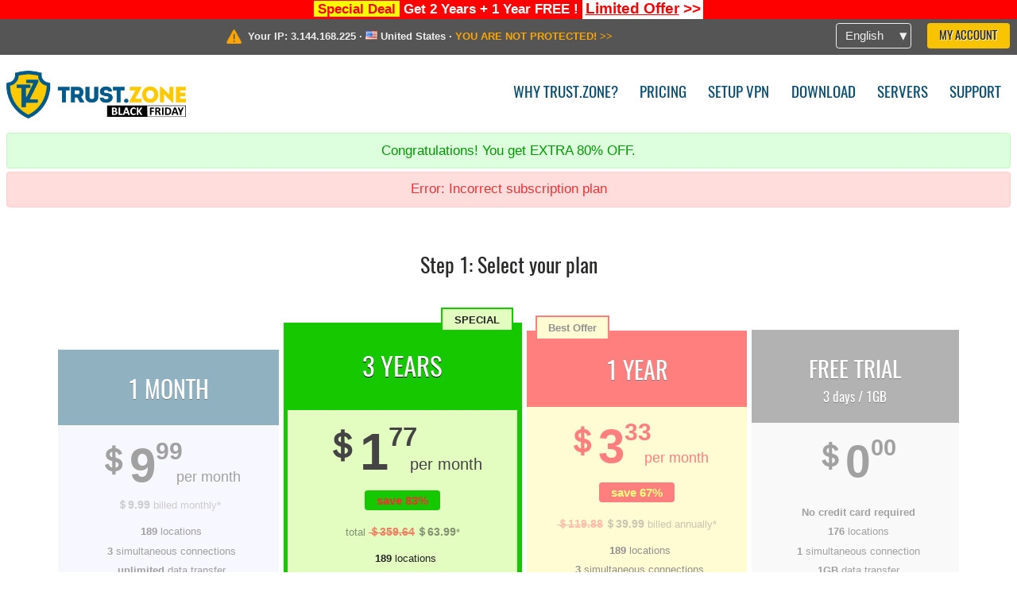

--- FILE ---
content_type: text/html; charset=utf-8
request_url: https://trust.zone/order?c=3YEARS&p=36
body_size: 14801
content:
<!DOCTYPE html>
<html lang="en">
<head>
    <title>Prices for VPN. Limited Offer - Try 3 days for free! Trust.Zone VPN: #1 Anonymous VPN - Stop ISP from Tracking You</title>
    <meta name="description" content="Prices for VPN. Limited Offer - Try 3 days for free! Unblock websites, overcome censorship and surf anonymously with a Trust.Zone VPN. Access blocked content, prevent ISP from tracking your online activity. Anonymous VPN..." />
    <meta http-equiv="Content-Type" content="text/html; charset=UTF-8" />
    <meta charset="utf-8" />
    <meta name="robots" content="all" />
    <meta name="verify-v1" content="" />
    <meta name="twitter:widgets:csp" content="on" />
    <link rel="apple-touch-icon-precomposed" sizes="120x120" href="https://get-vpn.site/images/favicon/apple-touch-icon-120x120-precomposed.png" />
    <link rel="apple-touch-icon-precomposed" sizes="152x152" href="https://get-vpn.site/images/favicon/apple-touch-icon-152x152-precomposed.png" />
    <link rel="apple-touch-icon-precomposed" href="https://get-vpn.site/images/favicon/apple-touch-icon-precomposed.png" />
    <link rel="icon" type="image/png" href="https://get-vpn.site/images/favicon/favicon-16x16.png" sizes="16x16" />
    <link rel="icon" type="image/png" href="https://get-vpn.site/images/favicon/favicon-32x32.png" sizes="32x32" />
    <link rel="icon" type="image/png" href="https://get-vpn.site/images/favicon/android-chrome-192x192.png" sizes="192x192" />
    <link rel="manifest" href="https://get-vpn.site/images/favicon/manifest.json" />
    <link rel="mask-icon" href="https://get-vpn.site/images/favicon/safari-pinned-tab.svg" color="#005a88" />
    <link rel="shortcut icon" href="https://get-vpn.site/images/favicon/favicon.ico" />
    <link rel="canonical" href="https://trust.zone/order" />
    <link rel="alternate" href="https://trust.zone/order" hreflang="x-default" />
    <link rel="alternate" href="https://trust.zone/order" hreflang="en" /><link rel="alternate" href="https://trust.zone/fr/order" hreflang="fr" /><link rel="alternate" href="https://trust.zone/de/order" hreflang="de" /><link rel="alternate" href="https://trust.zone/es/order" hreflang="es" /><link rel="alternate" href="https://trust.zone/tr/order" hreflang="tr" /><link rel="alternate" href="https://trust.zone/ru/order" hreflang="ru" />    <meta name="apple-mobile-web-app-title" content="Trust.Zone" />
    <meta name="application-name" content="Trust.Zone" />
    <meta name="msapplication-TileColor" content="#ffffff" />
    <meta name="msapplication-TileImage" content="https://get-vpn.site/images/favicon/mstile-144x144.png" />
    <meta name="msapplication-config" content="https://get-vpn.site/images/favicon/browserconfig.xml" />
    <meta name="theme-color" content="#ffffff" />
    <meta name="viewport" content="width=device-width, initial-scale=1.0" />
    <base href="https://trust.zone/">
        <link rel='stylesheet' type='text/css' href='https://get-vpn.site/styles/tz_layout.css?1763741344' />
    <link rel='stylesheet' type='text/css' href='https://get-vpn.site/styles/tz_order.css?1763741346' />
    <script type="text/javascript" src="https://get-vpn.site/scripts/tz_captcha.min.js"></script>
</head>
<body>
<div class="cm"></div><script type="text/javascript">var adblock = true;</script><script type="text/javascript" src="https://get-vpn.site/scripts/adtest.js"></script><div id="antimessage" style="display:none;position:fixed;text-align:center;background:rgba(200,200,200,0.95);height:100%;width:100%;top:0;left:0;z-index:99998;overflow:hidden;font-family:Helvetica,Arial;;"><div style="border-radius:.2cm;text-align:center;width:400px;margin-left:-200px;margin-top:-135px;position:fixed;left:50%;top:50%;z-index:99999;background-color:#fff;padding:.5cm;box-sizing:border-box;box-shadow:3px 3px 15px rgba(0, 0, 0, 0.5);"><b style="position:absolute;top:0;right:0;font-size:0.5cm;cursor:pointer;display:block;line-height:1cm;width:1cm;" onclick="document.getElementById('antimessage').remove()">X</b><h1 style="font-weight:700;font-size:0.8cm;margin:0;padding:0;color:crimson">Disable AdBlock!</h1><p style="text-align:left;margin:.7cm 0 .3cm 0;padding:0;text-indent:0;">You're using Ad Blocker.</p><p style="text-align:left;margin:.3cm 0;padding:0;text-indent:0;">Some features and activities may not work if you're using ad blocking software like AdBlock Plus.</p><p style="text-align:left;margin:.3cm 0 .7cm 0;padding:0;text-indent:0;">Please whitelist Trust.Zone to continue.</p><button style="background:#f8c300;border:0;font-size:.55cm;padding:0 .7cm;line-height: 1.3cm;border-radius:.1cm;cursor:pointer;box-shadow:none;margin-right:1cm;" onclick="location.reload()">Got it</button><button style="background:#f5e769;border:0;font-size:.55cm;padding:0 .7cm;line-height: 1.3cm;border-radius:.1cm;cursor:pointer;box-shadow:none;" onclick="window.open('https://helpcenter.getadblock.com/hc/en-us/articles/9738523464851-What-do-I-do-if-a-site-forces-me-to-disable-AdBlock-')">How to Whitelist</button></div></div><script>if(adblock){document.getElementById('antimessage').style.display='block';}</script><div id="top_line_info" class="color_line red "><b style="background:yellow;padding:0 5px;color:red;">Special Deal</b> <b>Get 2 Years + 1 Year FREE !</b> <a class="get_now" href="post/special-deal-is-here-today-only-trustzone-vpn"><b>Limited Offer</b> &gt;&gt;</a></div><div id="yourip"><div class="block"><div class="ip_right"><div class="languages"><div><div>English</div></div><ul><li><a lang="en" href="/en/order?c=3YEARS&p=36">English</a></li><li><a lang="fr" href="/fr/order?c=3YEARS&p=36">Français</a></li><li><a lang="de" href="/de/order?c=3YEARS&p=36">Deutsche</a></li><li><a lang="es" href="/es/order?c=3YEARS&p=36">Español</a></li><li><a lang="tr" href="/tr/order?c=3YEARS&p=36">Türkçe</a></li><li><a lang="ru" href="/ru/order?c=3YEARS&p=36">Русский</a></li></ul></div><a href="welcome" class="button welcome" title="My Account">My Account</a></div><div class="ip_message"><div class="ip_container"><em id="vpn_icon" ></em><div class="line1">Your IP: <span id="vpn_ip">3.144.168.225</span> &middot;&#32;<!--Location:--><img id="vpn_flag" src="https://get-vpn.site/images/flags/us.png" alt="us" class="">&#32;<span id="vpn_country">United States</span> &middot;&#32;</div><div class="line2"><a class="vpn_ok hidden" href="check"><span>You are in <span class='trustzone'><span>TRUST</span><span>.ZONE</span></span> now! Your real location is hidden!</span> &gt;&gt;</a><a class="vpn_poor " href="check"><span>YOU ARE NOT PROTECTED!</span> &gt;&gt;</a></div></div></div></div></div><div id="menu-container"><div id="menu"><div class="block"><a id="logo" href="" title="Trust.Zone" class="blackfriday"><span></span></a><div class="menu_icon">&#9776;</div><div class="items"><a href="trustzone-vpn">Why Trust.Zone?</a><a href="prices">Pricing</a><a href="setup">Setup VPN</a><a href="client_macos">Download</a><a href="servers">Servers</a><a href="support">Support</a><span href="welcome" class="button welcome">My Account</span></div></div></div></div><a name="top"></a><div class="block order_content"><div class='info_content'><div class='ok'>Congratulations! You get EXTRA 80% OFF.</div><div class='error'>Error: Incorrect subscription plan</div></div>﻿        <div class="block" id="offer_time">
                    
            

                                        <span class="timer_message block">
                                    <span class="red">+ 6 Months FREE with Coupon "EXTRA" <a href='order?c=EXTRA'>Click Here</a></span>
                                </span>
                        <span class="timer_message small">Limited Offer. Ends in</span>
                <span class="timer" title="1842652800">



            <span class="cell">
                <span class="number">20</span> <span class="text">Hrs</span>
            </span>&nbsp;:&nbsp;
            <span class="cell">
                <span class="number">32</span> <span class="text">Min</span>
            </span>&nbsp;:&nbsp;
            <span class="cell">
                <span class="number">15</span> <span class="text">Sec</span>
            </span>
        </span>
    </div>
    
    <div id="prices_container" ><a name="plans"></a><h2 class="header">Step <i>1</i>: Select your plan</h2><div class="info_content plans_message"><div></div></div><div class="prices plan1 3_years not_selected" pid="28" style="background-color:#1f6481"><div class="h_text1 hidden" style="background-color:#f0efff;border-color:#1f6481;color:#444444"></div><h3 style="background-color:#1f6481;color:#ffffff"><span>1 month</span><span class='small hidden'>+ </span><span class="small hidden">1 month</span></h3><div class="price" style="background-color:#f0efff;color:#444444"><sup class="sign">＄</sup><span class="amount">9</span><sup class="cents">99</sup><span class="old_price hidden">＄9.99</span><span class="month ">per month</span><div></div><span class="save hidden" style="background-color:#1f6481;color:">save 0%</span></div><div class="dnums " style="background-color:#f0efff;color:#444444"><b class="subtotal"></b><b class="total">＄9.99</b> <span>billed monthly*</span></div><div class="info" style="background-color:#f0efff;color:#444444"><div class="plan_info"><p title="189 locations"><span class='highlight'>189</span> locations</p><p title="This plan is limited to title simultaneous VPN connections" ><span class='highlight'>3</span> simultaneous connections</p><p title="Your data transfer is unlimited"><span class='highlight'>unlimited</span> data transfer</p></div><span class="button">Select</span><span class="btn selected"><em class="tick"></em> Selected</span></div></div><div class="prices plan2 3_years selected" pid="33" style="background-color:#16c800"><div class="h_text2 " style="background-color:#e3fdc0;border-color:#16c800;color:#222222">SPECIAL</div><h3 style="background-color:#16c800;color:#ffffff"><span>3 years</span><span class='small hidden'>+ </span><span class="small hidden">3 years</span></h3><div class="price" style="background-color:#e3fdc0;color:#444444"><sup class="sign">＄</sup><span class="amount">1</span><sup class="cents">77</sup><span class="old_price ">＄9.99</span><span class="month ">per month</span><div></div><span class="save " style="background-color:#16c800;color:#ee3333">save 83%</span></div><div class="dnums " style="background-color:#e3fdc0;color:#444444"><b class="subtotal hidden"></b><b class="total hidden"></b> <span>total <b class='subtotal'>＄359.64</b><b class='total'>＄63.99</b>*</span></div><div class="info" style="background-color:#e3fdc0;color:#222222"><div class="plan_info"><p title="189 locations"><span class='highlight'>189</span> locations</p><p title="This plan is limited to title simultaneous VPN connections" ><span class='highlight' style="color:#16c800;">5 simultaneous connections</span></p><p title="Your data transfer is unlimited"><span class='highlight'>unlimited</span> data transfer</p></div><span class="button">Select</span><span class="btn selected"><em class="tick"></em> Selected</span></div></div><div class="prices plan3 3_years not_selected" pid="17" style="background-color:#ff0000"><div class="h_text3 " style="background-color:#fff8a7;border-color:#ff0000;color:#222222">Best Offer</div><h3 style="background-color:#ff0000;color:#ffffff"><span>1 year</span><span class='small hidden'>+ </span><span class="small hidden">1 year</span></h3><div class="price" style="background-color:#fff8a7;color:#ff0000"><sup class="sign">＄</sup><span class="amount">3</span><sup class="cents">33</sup><span class="old_price ">＄9.99</span><span class="month ">per month</span><div></div><span class="save " style="background-color:#ff0000;color:#ffff00">save 67%</span></div><div class="dnums " style="background-color:#fff8a7;color:#ff0000"><b class="subtotal">＄119.88</b><b class="total">＄39.99</b> <span>billed annually*</span></div><div class="info" style="background-color:#fff8a7;color:#222222"><div class="plan_info"><p title="189 locations"><span class='highlight'>189</span> locations</p><p title="This plan is limited to title simultaneous VPN connections" ><span class='highlight'>3</span> simultaneous connections</p><p title="Your data transfer is unlimited"><span class='highlight'>unlimited</span> data transfer</p></div><span class="button">Select</span><span class="btn selected"><em class="tick"></em> Selected</span></div></div><div class="prices plan4 3_years not_selected" pid="0" style="background-color:#666666"><div class="h_text4 hidden" style="background-color:#f4f4f4;border-color:#666666;color:#444444"></div><h3 style="background-color:#666666;color:#ffffff"><span>Free Trial</span><span class='small hidden'>+ </span><span class="small ">3 days / 1GB</span></h3><div class="price" style="background-color:#f4f4f4;color:#444444"><sup class="sign">＄</sup><span class="amount">0</span><sup class="cents">00</sup><span class="old_price hidden">＄9.99</span><span class="month hidden">per month</span><div></div><span class="save hidden" style="background-color:#666666;color:">save 100%</span></div><div class="dnums hidden" style="background-color:#f4f4f4;color:#444444"><b class="subtotal"></b><b class="total">＄0</b> <span>billed every 0.10 months*</span></div><div class="info" style="background-color:#f4f4f4;color:#444444"><div class="plan_info"><p title="No credit card required"><b>No credit card required</b></p><p title="176 locations"><span class='highlight'>176</span> locations</p><p title="This plan is limited to title simultaneous VPN connection" ><span class='highlight'>1</span> simultaneous connection</p><p title="1GB data transfer"><span class='highlight'>1GB</span> data transfer</p><p title="708/1000 claimed this month"><b class="red"><span class='highlight'>708/1000</span> claimed this month</b></p></div><span class="button">Select</span><span class="btn selected"><em class="tick"></em> Selected</span></div></div><div class="clear"></div></div><p class="payment_info">*All prices are specified in US Dollars</p><div id="features_block" class="hidden "><a name="features"></a><h2 class="header"><span class="link"><em class="add"></em>Add extra features (optional)</span> <span class="discount"></span></h2><div class="info_content features_message"><div></div></div><div class="feature" fid="51"><em class="more"></em><span class="title dedic">Dedicated Static IP Address</span><span class="tooltip"  info="<a href='post/personal-dedicated-static-ip-addresses-are-now-available-for-trust.zone-vpn-customers'>By default, you get a shared IP address that is used by other VPN users as well. A dedicated IP address is a unique IP address that belongs to you ONLY. Good for accessing streaming services, online banking, gaming and remote working. <span><span>read&nbsp;more</span>&nbsp;&gt;&gt;</span></a>"><em class="info">i</em></span><span class="old_price nowrap"></span><span class="price nowrap">＄4.99</span><div class="options ips"><div class="ip_item " fid="51" hubid="3580"><em class="tick"></em><span class="title  long"><img class="flag" src="https://get-vpn.site/images/flags/new_2x/al.png" /> Albania (Tirana)</span><span class="title  short"><img class="flag" src="https://get-vpn.site/images/flags/new_2x/al.png" /> AL (Tirana)</span><span class="old_price nowrap hidden">4.99</span><span class="price nowrap hidden ">＄1.99/month</span><input class="counter" value="1" /></div><div class="ip_item " fid="51" hubid="3456"><em class="tick"></em><span class="title  long"><img class="flag" src="https://get-vpn.site/images/flags/new_2x/au.png" /> Australia (Sydney)</span><span class="title  short"><img class="flag" src="https://get-vpn.site/images/flags/new_2x/au.png" /> AU (Sydney)</span><span class="old_price nowrap hidden">9.99</span><span class="price nowrap hidden alert">＄3.99/month</span><input class="counter" value="1" /></div><div class="ip_item " fid="51" hubid="3503"><em class="tick"></em><span class="title  long"><img class="flag" src="https://get-vpn.site/images/flags/new_2x/at.png" /> Austria (Vienna)</span><span class="title  short"><img class="flag" src="https://get-vpn.site/images/flags/new_2x/at.png" /> AT (Vienna)</span><span class="old_price nowrap hidden">4.99</span><span class="price nowrap hidden ">＄1.99/month</span><input class="counter" value="1" /></div><div class="ip_item " fid="51" hubid="3570"><em class="tick"></em><span class="title  long"><img class="flag" src="https://get-vpn.site/images/flags/new_2x/be.png" /> Belgium (Brussels)</span><span class="title  short"><img class="flag" src="https://get-vpn.site/images/flags/new_2x/be.png" /> BE (Brussels)</span><span class="old_price nowrap hidden">4.99</span><span class="price nowrap hidden ">＄1.99/month</span><input class="counter" value="1" /></div><div class="ip_item " fid="51" hubid="3530"><em class="tick"></em><span class="title  long"><img class="flag" src="https://get-vpn.site/images/flags/new_2x/bg.png" /> Bulgaria (Sofia)</span><span class="title  short"><img class="flag" src="https://get-vpn.site/images/flags/new_2x/bg.png" /> BG (Sofia)</span><span class="old_price nowrap hidden">4.99</span><span class="price nowrap hidden ">＄1.99/month</span><input class="counter" value="1" /></div><div class="ip_item " fid="51" hubid="3072"><em class="tick"></em><span class="title  long"><img class="flag" src="https://get-vpn.site/images/flags/new_2x/ca.png" /> Canada (Toronto)</span><span class="title  short"><img class="flag" src="https://get-vpn.site/images/flags/new_2x/ca.png" /> CA (Toronto)</span><span class="old_price nowrap hidden">4.99</span><span class="price nowrap hidden ">＄1.99/month</span><input class="counter" value="1" /></div><div class="ip_item " fid="51" hubid="2876"><em class="tick"></em><span class="title  long"><img class="flag" src="https://get-vpn.site/images/flags/new_2x/ca.png" /> Canada (Montreal)</span><span class="title  short"><img class="flag" src="https://get-vpn.site/images/flags/new_2x/ca.png" /> CA (Montreal)</span><span class="old_price nowrap hidden">4.99</span><span class="price nowrap hidden ">＄1.99/month</span><input class="counter" value="1" /></div><div class="ip_item " fid="51" hubid="3543"><em class="tick"></em><span class="title  long"><img class="flag" src="https://get-vpn.site/images/flags/new_2x/cz.png" /> Czech Republic (Prague)</span><span class="title  short"><img class="flag" src="https://get-vpn.site/images/flags/new_2x/cz.png" /> CZ (Prague)</span><span class="old_price nowrap hidden">4.99</span><span class="price nowrap hidden ">＄1.99/month</span><input class="counter" value="1" /></div><div class="ip_item " fid="51" hubid="2984"><em class="tick"></em><span class="title  long"><img class="flag" src="https://get-vpn.site/images/flags/new_2x/ee.png" /> Estonia (Tallinn)</span><span class="title  short"><img class="flag" src="https://get-vpn.site/images/flags/new_2x/ee.png" /> EE (Tallinn)</span><span class="old_price nowrap hidden">4.99</span><span class="price nowrap hidden ">＄1.99/month</span><input class="counter" value="1" /></div><div class="ip_item " fid="51" hubid="3147"><em class="tick"></em><span class="title  long"><img class="flag" src="https://get-vpn.site/images/flags/new_2x/fr.png" /> France (Paris)</span><span class="title  short"><img class="flag" src="https://get-vpn.site/images/flags/new_2x/fr.png" /> FR (Paris)</span><span class="old_price nowrap hidden">4.99</span><span class="price nowrap hidden ">＄1.99/month</span><input class="counter" value="1" /></div><div class="ip_item " fid="51" hubid="2651"><em class="tick"></em><span class="title  long"><img class="flag" src="https://get-vpn.site/images/flags/new_2x/de.png" /> Germany (Frankfurt)</span><span class="title  short"><img class="flag" src="https://get-vpn.site/images/flags/new_2x/de.png" /> DE (Frankfurt)</span><span class="old_price nowrap hidden">4.99</span><span class="price nowrap hidden ">＄1.99/month</span><input class="counter" value="1" /></div><div class="ip_item " fid="51" hubid="3603"><em class="tick"></em><span class="title  long"><img class="flag" src="https://get-vpn.site/images/flags/new_2x/hk.png" /> Hong Kong (Hong Kong)</span><span class="title  short"><img class="flag" src="https://get-vpn.site/images/flags/new_2x/hk.png" /> HK (Hong Kong)</span><span class="old_price nowrap hidden">4.99</span><span class="price nowrap hidden ">＄1.99/month</span><input class="counter" value="1" /></div><div class="ip_item " fid="51" hubid="3555"><em class="tick"></em><span class="title  long"><img class="flag" src="https://get-vpn.site/images/flags/new_2x/hu.png" /> Hungary (Budapest)</span><span class="title  short"><img class="flag" src="https://get-vpn.site/images/flags/new_2x/hu.png" /> HU (Budapest)</span><span class="old_price nowrap hidden">4.99</span><span class="price nowrap hidden ">＄1.99/month</span><input class="counter" value="1" /></div><div class="ip_item " fid="51" hubid="3464"><em class="tick"></em><span class="title  long"><img class="flag" src="https://get-vpn.site/images/flags/new_2x/ie.png" /> Ireland (Dublin)</span><span class="title  short"><img class="flag" src="https://get-vpn.site/images/flags/new_2x/ie.png" /> IE (Dublin)</span><span class="old_price nowrap hidden">4.99</span><span class="price nowrap hidden ">＄1.99/month</span><input class="counter" value="1" /></div><div class="ip_item " fid="51" hubid="3364"><em class="tick"></em><span class="title  long"><img class="flag" src="https://get-vpn.site/images/flags/new_2x/it.png" /> Italy (Milan)</span><span class="title  short"><img class="flag" src="https://get-vpn.site/images/flags/new_2x/it.png" /> IT (Milan)</span><span class="old_price nowrap hidden">4.99</span><span class="price nowrap hidden ">＄1.99/month</span><input class="counter" value="1" /></div><div class="ip_item " fid="51" hubid="3413"><em class="tick"></em><span class="title  long"><img class="flag" src="https://get-vpn.site/images/flags/new_2x/nz.png" /> New Zealand (Auckland)</span><span class="title  short"><img class="flag" src="https://get-vpn.site/images/flags/new_2x/nz.png" /> NZ (Auckland)</span><span class="old_price nowrap hidden">4.99</span><span class="price nowrap hidden ">＄1.99/month</span><input class="counter" value="1" /></div><div class="ip_item " fid="51" hubid="3490"><em class="tick"></em><span class="title  long"><img class="flag" src="https://get-vpn.site/images/flags/new_2x/no.png" /> Norway (Oslo)</span><span class="title  short"><img class="flag" src="https://get-vpn.site/images/flags/new_2x/no.png" /> NO (Oslo)</span><span class="old_price nowrap hidden">4.99</span><span class="price nowrap hidden ">＄1.99/month</span><input class="counter" value="1" /></div><div class="ip_item " fid="51" hubid="3478"><em class="tick"></em><span class="title  long"><img class="flag" src="https://get-vpn.site/images/flags/new_2x/ro.png" /> Romania (Bucharest)</span><span class="title  short"><img class="flag" src="https://get-vpn.site/images/flags/new_2x/ro.png" /> RO (Bucharest)</span><span class="old_price nowrap hidden">4.99</span><span class="price nowrap hidden ">＄1.99/month</span><input class="counter" value="1" /></div><div class="ip_item " fid="51" hubid="3517"><em class="tick"></em><span class="title  long"><img class="flag" src="https://get-vpn.site/images/flags/new_2x/rs.png" /> Serbia (Belgrade)</span><span class="title  short"><img class="flag" src="https://get-vpn.site/images/flags/new_2x/rs.png" /> RS (Belgrade)</span><span class="old_price nowrap hidden">4.99</span><span class="price nowrap hidden ">＄1.99/month</span><input class="counter" value="1" /></div><div class="ip_item " fid="51" hubid="3400"><em class="tick"></em><span class="title  long"><img class="flag" src="https://get-vpn.site/images/flags/new_2x/sg.png" /> Singapore (Singapore)</span><span class="title  short"><img class="flag" src="https://get-vpn.site/images/flags/new_2x/sg.png" /> SG (Singapore)</span><span class="old_price nowrap hidden">4.99</span><span class="price nowrap hidden ">＄1.99/month</span><input class="counter" value="1" /></div><div class="ip_item " fid="51" hubid="2996"><em class="tick"></em><span class="title  long"><img class="flag" src="https://get-vpn.site/images/flags/new_2x/sk.png" /> Slovakia (Bratislava)</span><span class="title  short"><img class="flag" src="https://get-vpn.site/images/flags/new_2x/sk.png" /> SK (Bratislava)</span><span class="old_price nowrap hidden">4.99</span><span class="price nowrap hidden ">＄1.99/month</span><input class="counter" value="1" /></div><div class="ip_item " fid="51" hubid="3302"><em class="tick"></em><span class="title  long"><img class="flag" src="https://get-vpn.site/images/flags/new_2x/ch.png" /> Switzerland (Zurich)</span><span class="title  short"><img class="flag" src="https://get-vpn.site/images/flags/new_2x/ch.png" /> CH (Zurich)</span><span class="old_price nowrap hidden">4.99</span><span class="price nowrap hidden ">＄1.99/month</span><input class="counter" value="1" /></div><div class="ip_item " fid="51" hubid="1851"><em class="tick"></em><span class="title  long"><img class="flag" src="https://get-vpn.site/images/flags/new_2x/gb.png" /> United Kingdom (London)</span><span class="title  short"><img class="flag" src="https://get-vpn.site/images/flags/new_2x/gb.png" /> GB (London)</span><span class="old_price nowrap hidden">4.99</span><span class="price nowrap hidden ">＄1.99/month</span><input class="counter" value="1" /></div><div class="ip_item " fid="51" hubid="3670"><em class="tick"></em><span class="title  long"><img class="flag" src="https://get-vpn.site/images/flags/new_2x/us.png" /> United States (Seattle, Washington)</span><span class="title  short"><img class="flag" src="https://get-vpn.site/images/flags/new_2x/us.png" /> US (Seattle)</span><span class="old_price nowrap hidden">4.99</span><span class="price nowrap hidden ">＄1.99/month</span><input class="counter" value="1" /></div><div class="ip_item " fid="51" hubid="2205"><em class="tick"></em><span class="title  long"><img class="flag" src="https://get-vpn.site/images/flags/new_2x/us.png" /> United States (New York City, New York)</span><span class="title  short"><img class="flag" src="https://get-vpn.site/images/flags/new_2x/us.png" /> US (New York City)</span><span class="old_price nowrap hidden">4.99</span><span class="price nowrap hidden ">＄1.99/month</span><input class="counter" value="1" /></div><div class="ip_item " fid="51" hubid="2533"><em class="tick"></em><span class="title  long"><img class="flag" src="https://get-vpn.site/images/flags/new_2x/us.png" /> United States (Ashburn, Virginia)</span><span class="title  short"><img class="flag" src="https://get-vpn.site/images/flags/new_2x/us.png" /> US (Ashburn)</span><span class="old_price nowrap hidden">4.99</span><span class="price nowrap hidden ">＄1.99/month</span><input class="counter" value="1" /></div><div class="ip_item " fid="51" hubid="2856"><em class="tick"></em><span class="title  long"><img class="flag" src="https://get-vpn.site/images/flags/new_2x/us.png" /> United States (Chicago, Illinois)</span><span class="title  short"><img class="flag" src="https://get-vpn.site/images/flags/new_2x/us.png" /> US (Chicago)</span><span class="old_price nowrap hidden">4.99</span><span class="price nowrap hidden ">＄1.99/month</span><input class="counter" value="1" /></div></div></div><div class="feature" fid="54"><em class="more"></em><span class="title dedic">Dedicated IP + Port Forwarding</span><span class="tooltip"  info="<a href='post/trust.zone-vpn-port-forwarding-is-now-available'>Port forwarding allows incoming connections from the Internet to reach specific devices and apps on a private network. Good to make BitTorrent download speed faster, remote access to home network. <span><span>read&nbsp;more</span>&nbsp;&gt;&gt;</span></a>"><em class="info">i</em></span><span class="old_price nowrap"></span><span class="price nowrap">＄6.24</span><div class="options ips"><div class="ip_item " fid="54" hubid="3576"><em class="tick"></em><span class="title  long"><img class="flag" src="https://get-vpn.site/images/flags/new_2x/al.png" /> Albania (Tirana)</span><span class="title  short"><img class="flag" src="https://get-vpn.site/images/flags/new_2x/al.png" /> AL (Tirana)</span><span class="old_price nowrap hidden">6.24</span><span class="price nowrap hidden ">＄2.49/month</span><input class="counter" value="1" /></div><div class="ip_item " fid="54" hubid="3445"><em class="tick"></em><span class="title  long"><img class="flag" src="https://get-vpn.site/images/flags/new_2x/au.png" /> Australia (Sydney)</span><span class="title  short"><img class="flag" src="https://get-vpn.site/images/flags/new_2x/au.png" /> AU (Sydney)</span><span class="old_price nowrap hidden">10.49</span><span class="price nowrap hidden alert">＄4.19/month</span><input class="counter" value="1" /></div><div class="ip_item " fid="54" hubid="3500"><em class="tick"></em><span class="title  long"><img class="flag" src="https://get-vpn.site/images/flags/new_2x/at.png" /> Austria (Vienna)</span><span class="title  short"><img class="flag" src="https://get-vpn.site/images/flags/new_2x/at.png" /> AT (Vienna)</span><span class="old_price nowrap hidden">6.24</span><span class="price nowrap hidden ">＄2.49/month</span><input class="counter" value="1" /></div><div class="ip_item " fid="54" hubid="3563"><em class="tick"></em><span class="title  long"><img class="flag" src="https://get-vpn.site/images/flags/new_2x/be.png" /> Belgium (Brussels)</span><span class="title  short"><img class="flag" src="https://get-vpn.site/images/flags/new_2x/be.png" /> BE (Brussels)</span><span class="old_price nowrap hidden">6.24</span><span class="price nowrap hidden ">＄2.49/month</span><input class="counter" value="1" /></div><div class="ip_item " fid="54" hubid="3524"><em class="tick"></em><span class="title  long"><img class="flag" src="https://get-vpn.site/images/flags/new_2x/bg.png" /> Bulgaria (Sofia)</span><span class="title  short"><img class="flag" src="https://get-vpn.site/images/flags/new_2x/bg.png" /> BG (Sofia)</span><span class="old_price nowrap hidden">6.24</span><span class="price nowrap hidden ">＄2.49/month</span><input class="counter" value="1" /></div><div class="ip_item " fid="54" hubid="3069"><em class="tick"></em><span class="title  long"><img class="flag" src="https://get-vpn.site/images/flags/new_2x/ca.png" /> Canada (Toronto)</span><span class="title  short"><img class="flag" src="https://get-vpn.site/images/flags/new_2x/ca.png" /> CA (Toronto)</span><span class="old_price nowrap hidden">6.24</span><span class="price nowrap hidden ">＄2.49/month</span><input class="counter" value="1" /></div><div class="ip_item " fid="54" hubid="2916"><em class="tick"></em><span class="title  long"><img class="flag" src="https://get-vpn.site/images/flags/new_2x/ca.png" /> Canada (Montreal)</span><span class="title  short"><img class="flag" src="https://get-vpn.site/images/flags/new_2x/ca.png" /> CA (Montreal)</span><span class="old_price nowrap hidden">6.24</span><span class="price nowrap hidden ">＄2.49/month</span><input class="counter" value="1" /></div><div class="ip_item " fid="54" hubid="3537"><em class="tick"></em><span class="title  long"><img class="flag" src="https://get-vpn.site/images/flags/new_2x/cz.png" /> Czech Republic (Prague)</span><span class="title  short"><img class="flag" src="https://get-vpn.site/images/flags/new_2x/cz.png" /> CZ (Prague)</span><span class="old_price nowrap hidden">6.24</span><span class="price nowrap hidden ">＄2.49/month</span><input class="counter" value="1" /></div><div class="ip_item " fid="54" hubid="2974"><em class="tick"></em><span class="title  long"><img class="flag" src="https://get-vpn.site/images/flags/new_2x/ee.png" /> Estonia (Tallinn)</span><span class="title  short"><img class="flag" src="https://get-vpn.site/images/flags/new_2x/ee.png" /> EE (Tallinn)</span><span class="old_price nowrap hidden">6.24</span><span class="price nowrap hidden ">＄2.49/month</span><input class="counter" value="1" /></div><div class="ip_item " fid="54" hubid="2461"><em class="tick"></em><span class="title  long"><img class="flag" src="https://get-vpn.site/images/flags/new_2x/fr.png" /> France (Paris)</span><span class="title  short"><img class="flag" src="https://get-vpn.site/images/flags/new_2x/fr.png" /> FR (Paris)</span><span class="old_price nowrap hidden">6.24</span><span class="price nowrap hidden ">＄2.49/month</span><input class="counter" value="1" /></div><div class="ip_item " fid="54" hubid="3597"><em class="tick"></em><span class="title  long"><img class="flag" src="https://get-vpn.site/images/flags/new_2x/hk.png" /> Hong Kong (Hong Kong)</span><span class="title  short"><img class="flag" src="https://get-vpn.site/images/flags/new_2x/hk.png" /> HK (Hong Kong)</span><span class="old_price nowrap hidden">6.24</span><span class="price nowrap hidden ">＄2.49/month</span><input class="counter" value="1" /></div><div class="ip_item " fid="54" hubid="3550"><em class="tick"></em><span class="title  long"><img class="flag" src="https://get-vpn.site/images/flags/new_2x/hu.png" /> Hungary (Budapest)</span><span class="title  short"><img class="flag" src="https://get-vpn.site/images/flags/new_2x/hu.png" /> HU (Budapest)</span><span class="old_price nowrap hidden">6.24</span><span class="price nowrap hidden ">＄2.49/month</span><input class="counter" value="1" /></div><div class="ip_item " fid="54" hubid="3459"><em class="tick"></em><span class="title  long"><img class="flag" src="https://get-vpn.site/images/flags/new_2x/ie.png" /> Ireland (Dublin)</span><span class="title  short"><img class="flag" src="https://get-vpn.site/images/flags/new_2x/ie.png" /> IE (Dublin)</span><span class="old_price nowrap hidden">6.24</span><span class="price nowrap hidden ">＄2.49/month</span><input class="counter" value="1" /></div><div class="ip_item " fid="54" hubid="3351"><em class="tick"></em><span class="title  long"><img class="flag" src="https://get-vpn.site/images/flags/new_2x/it.png" /> Italy (Milan)</span><span class="title  short"><img class="flag" src="https://get-vpn.site/images/flags/new_2x/it.png" /> IT (Milan)</span><span class="old_price nowrap hidden">6.24</span><span class="price nowrap hidden ">＄2.49/month</span><input class="counter" value="1" /></div><div class="ip_item " fid="54" hubid="3439"><em class="tick"></em><span class="title  long"><img class="flag" src="https://get-vpn.site/images/flags/new_2x/nl.png" /> Netherlands (Maasdijk)</span><span class="title  short"><img class="flag" src="https://get-vpn.site/images/flags/new_2x/nl.png" /> NL (Maasdijk)</span><span class="old_price nowrap hidden">6.24</span><span class="price nowrap hidden ">＄2.49/month</span><input class="counter" value="1" /></div><div class="ip_item " fid="54" hubid="3419"><em class="tick"></em><span class="title  long"><img class="flag" src="https://get-vpn.site/images/flags/new_2x/nz.png" /> New Zealand (Auckland)</span><span class="title  short"><img class="flag" src="https://get-vpn.site/images/flags/new_2x/nz.png" /> NZ (Auckland)</span><span class="old_price nowrap hidden">6.24</span><span class="price nowrap hidden ">＄2.49/month</span><input class="counter" value="1" /></div><div class="ip_item " fid="54" hubid="3485"><em class="tick"></em><span class="title  long"><img class="flag" src="https://get-vpn.site/images/flags/new_2x/no.png" /> Norway (Oslo)</span><span class="title  short"><img class="flag" src="https://get-vpn.site/images/flags/new_2x/no.png" /> NO (Oslo)</span><span class="old_price nowrap hidden">6.24</span><span class="price nowrap hidden ">＄2.49/month</span><input class="counter" value="1" /></div><div class="ip_item " fid="54" hubid="3185"><em class="tick"></em><span class="title  long"><img class="flag" src="https://get-vpn.site/images/flags/new_2x/pl.png" /> Poland (Warsaw)</span><span class="title  short"><img class="flag" src="https://get-vpn.site/images/flags/new_2x/pl.png" /> PL (Warsaw)</span><span class="old_price nowrap hidden">6.24</span><span class="price nowrap hidden ">＄2.49/month</span><input class="counter" value="1" /></div><div class="ip_item " fid="54" hubid="3472"><em class="tick"></em><span class="title  long"><img class="flag" src="https://get-vpn.site/images/flags/new_2x/ro.png" /> Romania (Bucharest)</span><span class="title  short"><img class="flag" src="https://get-vpn.site/images/flags/new_2x/ro.png" /> RO (Bucharest)</span><span class="old_price nowrap hidden">6.24</span><span class="price nowrap hidden ">＄2.49/month</span><input class="counter" value="1" /></div><div class="ip_item " fid="54" hubid="3241"><em class="tick"></em><span class="title  long"><img class="flag" src="https://get-vpn.site/images/flags/new_2x/ru.png" /> Russian Federation (Moscow)</span><span class="title  short"><img class="flag" src="https://get-vpn.site/images/flags/new_2x/ru.png" /> RU (Moscow)</span><span class="old_price nowrap hidden">6.24</span><span class="price nowrap hidden ">＄2.49/month</span><input class="counter" value="1" /></div><div class="ip_item " fid="54" hubid="3511"><em class="tick"></em><span class="title  long"><img class="flag" src="https://get-vpn.site/images/flags/new_2x/rs.png" /> Serbia (Belgrade)</span><span class="title  short"><img class="flag" src="https://get-vpn.site/images/flags/new_2x/rs.png" /> RS (Belgrade)</span><span class="old_price nowrap hidden">6.24</span><span class="price nowrap hidden ">＄2.49/month</span><input class="counter" value="1" /></div><div class="ip_item " fid="54" hubid="3405"><em class="tick"></em><span class="title  long"><img class="flag" src="https://get-vpn.site/images/flags/new_2x/sg.png" /> Singapore (Singapore)</span><span class="title  short"><img class="flag" src="https://get-vpn.site/images/flags/new_2x/sg.png" /> SG (Singapore)</span><span class="old_price nowrap hidden">6.24</span><span class="price nowrap hidden ">＄2.49/month</span><input class="counter" value="1" /></div><div class="ip_item " fid="54" hubid="3258"><em class="tick"></em><span class="title  long"><img class="flag" src="https://get-vpn.site/images/flags/new_2x/sk.png" /> Slovakia (Bratislava)</span><span class="title  short"><img class="flag" src="https://get-vpn.site/images/flags/new_2x/sk.png" /> SK (Bratislava)</span><span class="old_price nowrap hidden">6.24</span><span class="price nowrap hidden ">＄2.49/month</span><input class="counter" value="1" /></div><div class="ip_item " fid="54" hubid="3339"><em class="tick"></em><span class="title  long"><img class="flag" src="https://get-vpn.site/images/flags/new_2x/es.png" /> Spain (Madrid)</span><span class="title  short"><img class="flag" src="https://get-vpn.site/images/flags/new_2x/es.png" /> ES (Madrid)</span><span class="old_price nowrap hidden">6.24</span><span class="price nowrap hidden ">＄2.49/month</span><input class="counter" value="1" /></div><div class="ip_item " fid="54" hubid="1931"><em class="tick"></em><span class="title  long"><img class="flag" src="https://get-vpn.site/images/flags/new_2x/gb.png" /> United Kingdom (London)</span><span class="title  short"><img class="flag" src="https://get-vpn.site/images/flags/new_2x/gb.png" /> GB (London)</span><span class="old_price nowrap hidden">6.24</span><span class="price nowrap hidden ">＄2.49/month</span><input class="counter" value="1" /></div><div class="ip_item " fid="54" hubid="2286"><em class="tick"></em><span class="title  long"><img class="flag" src="https://get-vpn.site/images/flags/new_2x/us.png" /> United States (New York City, New York)</span><span class="title  short"><img class="flag" src="https://get-vpn.site/images/flags/new_2x/us.png" /> US (New York City)</span><span class="old_price nowrap hidden">6.24</span><span class="price nowrap hidden ">＄2.49/month</span><input class="counter" value="1" /></div><div class="ip_item " fid="54" hubid="3650"><em class="tick"></em><span class="title  long"><img class="flag" src="https://get-vpn.site/images/flags/new_2x/us.png" /> United States (Seattle, Washington)</span><span class="title  short"><img class="flag" src="https://get-vpn.site/images/flags/new_2x/us.png" /> US (Seattle)</span><span class="old_price nowrap hidden">6.24</span><span class="price nowrap hidden ">＄2.49/month</span><input class="counter" value="1" /></div><div class="ip_item " fid="54" hubid="2853"><em class="tick"></em><span class="title  long"><img class="flag" src="https://get-vpn.site/images/flags/new_2x/us.png" /> United States (Chicago, Illinois)</span><span class="title  short"><img class="flag" src="https://get-vpn.site/images/flags/new_2x/us.png" /> US (Chicago)</span><span class="old_price nowrap hidden">6.24</span><span class="price nowrap hidden ">＄2.49/month</span><input class="counter" value="1" /></div><div class="ip_item " fid="54" hubid="1954"><em class="tick"></em><span class="title  long"><img class="flag" src="https://get-vpn.site/images/flags/new_2x/us.png" /> United States (Ashburn, Virginia)</span><span class="title  short"><img class="flag" src="https://get-vpn.site/images/flags/new_2x/us.png" /> US (Ashburn)</span><span class="old_price nowrap hidden">6.24</span><span class="price nowrap hidden ">＄2.49/month</span><input class="counter" value="1" /></div><div class="ip_item " fid="54" hubid="3039"><em class="tick"></em><span class="title  long"><img class="flag" src="https://get-vpn.site/images/flags/new_2x/us.png" /> United States (Dallas, Texas)</span><span class="title  short"><img class="flag" src="https://get-vpn.site/images/flags/new_2x/us.png" /> US (Dallas)</span><span class="old_price nowrap hidden">6.24</span><span class="price nowrap hidden ">＄2.49/month</span><input class="counter" value="1" /></div></div></div><div class="feature" fid="55"><em class="tick"></em><span class="title ">DDoS Protection</span><span class="tooltip"  info="<a href='post/ddos-protection-trustzone-vpn'>DDoS means Distributed Denial of Service. It's a type of cyberattacks that hackers use to force people and business offline. DDoS protection is good to stay online permanently. <span><span>read&nbsp;more</span>&nbsp;&gt;&gt;</span></a>"><em class="info">i</em></span><span class="old_price nowrap"></span><span class="price nowrap">＄2.49/month</span></div><div class="feature" fid="53"><em class="tick"></em><span class="title ">3 Additional Connections</span><span class="tooltip"  info="<a href='post/you-can-now-connect-more-than-3-devices-to-trust.zone-vpn'>By default, you can connect a limited number of devices at the same time. Get extra connections if you need more devices to connect. <span><span>read&nbsp;more</span>&nbsp;&gt;&gt;</span></a>"><em class="info">i</em></span><span class="old_price nowrap"></span><span class="price nowrap">＄2.49/month</span><input class="counter connections" value="3" /></div><div class="price"><span class="price_total">Extra Features Cost<span class="active_months red bold hidden" title="Extra features cost increased by the cost of selected feature for 0 months of your active subscription">*</span><span class="period"> (0 months)</span>:&nbsp;<b class="old_price"></b><b class="price">＄0</b></span></div></div><div id="payment_block" class="hidden"><a name="payment"></a><h2 class="header">Step <i>3</i>: Select your payment method <span class="discount"></span></h2><div class="info_content payment_method_message"><div></div></div><div class="item " method="bitcoin"><em class="tick"></em><b>Cryptocurrencies</b><span><em class="bitcoin coin methods" title="Bitcoin"></em><em class="ethereum coin methods" title="Ethereum"></em><em class="tether coin methods" title="USDT"></em><em class="usdc coin methods" title="USD Coin"></em></span><div class="item hidden " method="bitcoin"><em class="tick"></em><b>Bitcoin&nbsp;<span class="green" extra_pay="-10">(-10%)</span></b><span><em class="bitcoin coin methods" title="Bitcoin"></em></span></div><div class="item hidden " method="calypso"><em class="tick"></em><b>Other&nbsp;</b><span><em class="ethereum coin methods" title="Ethereum"></em><em class="tether coin methods" title="USDT"></em><em class="usdc coin methods" title="USD Coin"></em><em class="bnb coin methods" title="BNB"></em></span></div></div><div class="item  hidden" method="coin"><em class="tick"></em><b>Other coins</b><span><em class="verge coin methods" title="Verge"></em><em class="emercoin coin methods" title="Emercoin"></em><em class="cloakcoin coin methods" title="Cloakcoin"></em></span></div><div class="item " id="paypal_block" method="paypal"><em class="tick"></em><b>PayPal</b><span><em class="paypal methods" title="PayPal"></em></span></div><div class="item  " method="cards"><em class="tick"></em><b>Credit cards</b><span><em class="visa methods" title="Visa"></em><em class="master methods" title="Master Card"></em><em class="amex methods" title="American Express"></em><em class="discover methods" title="Discover"></em><em class="jcb methods" title="JCB"></em></span></div><div class="item " method="payproglobal"><em class="tick"></em><b>PayPro Global</b><span id="payproglobal_methods"><em class="transfer methods" title="Bank Transfer"></em><em class="ideal methods" title="iDEAL"></em><em class="sofort methods" title="Sofort"></em> &nbsp;and more</span></div><div class="item  hidden" method="unionpay"><em class="tick"></em><b>Unionpay</b><span><em class="union methods" title="Unionpay"></em></span></div><div class="item  hidden"  method="visa_rub"><em class="tick"></em><b>Credit cards (Russia)</b><span><em class="visa methods" title="VISA RUB"></em><em class="master methods" title="Master Card"></em><em class="mir methods" title="Мир"></em></span></div><div class="item  hidden"  method="sbp"><em class="tick"></em><b>Система быстрых платежей</b><span><em class="sbp methods" title="Система быстрых платежей"></em></span></div><div class="item  hidden"  method="freekassa"><em class="tick"></em><b>ЮMoney, СберPay, МегаФон, Билайн and other</b><span><em class="umoney methods" title="ЮMoney"></em><em class="pm methods" title="Perfect Money"></em></span></div><div class="country">Billing country:&nbsp;<span id="countries"><span class="val"><span>United States</span></span><span class="list"><ul><li><span data-code="-" data-vat="0">-Other-</span></li><li><span data-code="AF" data-vat="Afghanistan" >Afghanistan</span></li><li><span data-code="AX" data-vat="Aland Islands" >Aland Islands</span></li><li><span data-code="AL" data-vat="Albania" >Albania</span></li><li><span data-code="DZ" data-vat="Algeria" >Algeria</span></li><li><span data-code="AS" data-vat="American Samoa" >American Samoa</span></li><li><span data-code="AD" data-vat="Andorra" >Andorra</span></li><li><span data-code="AO" data-vat="Angola" >Angola</span></li><li><span data-code="AI" data-vat="Anguilla" >Anguilla</span></li><li><span data-code="AQ" data-vat="Antarctica" >Antarctica</span></li><li><span data-code="AG" data-vat="Antigua and Barbuda" >Antigua and Barbuda</span></li><li><span data-code="AR" data-vat="Argentina" >Argentina</span></li><li><span data-code="AM" data-vat="Armenia" >Armenia</span></li><li><span data-code="AW" data-vat="Aruba" >Aruba</span></li><li><span data-code="AU" data-vat="Australia" >Australia</span></li><li><span data-code="AT" data-vat="Austria" >Austria</span></li><li><span data-code="AZ" data-vat="Azerbaijan" >Azerbaijan</span></li><li><span data-code="BS" data-vat="Bahamas" >Bahamas</span></li><li><span data-code="BH" data-vat="Bahrain" >Bahrain</span></li><li><span data-code="BD" data-vat="Bangladesh" >Bangladesh</span></li><li><span data-code="BB" data-vat="Barbados" >Barbados</span></li><li><span data-code="BY" data-vat="Belarus" >Belarus</span></li><li><span data-code="BE" data-vat="Belgium" >Belgium</span></li><li><span data-code="BZ" data-vat="Belize" >Belize</span></li><li><span data-code="BJ" data-vat="Benin" >Benin</span></li><li><span data-code="BM" data-vat="Bermuda" >Bermuda</span></li><li><span data-code="BT" data-vat="Bhutan" >Bhutan</span></li><li><span data-code="BO" data-vat="Bolivia" >Bolivia</span></li><li><span data-code="BQ" data-vat="Bonaire" >Bonaire</span></li><li><span data-code="BA" data-vat="Bosnia and Herzegovina" >Bosnia and Herzegovina</span></li><li><span data-code="BW" data-vat="Botswana" >Botswana</span></li><li><span data-code="BV" data-vat="Bouvet Island" >Bouvet Island</span></li><li><span data-code="BR" data-vat="Brazil" >Brazil</span></li><li><span data-code="IO" data-vat="British Indian Ocean Territory" >British Indian Ocean Territory</span></li><li><span data-code="VG" data-vat="British Virgin Islands" >British Virgin Islands</span></li><li><span data-code="BN" data-vat="Brunei Darussalam" >Brunei Darussalam</span></li><li><span data-code="BG" data-vat="Bulgaria" >Bulgaria</span></li><li><span data-code="BF" data-vat="Burkina Faso" >Burkina Faso</span></li><li><span data-code="BI" data-vat="Burundi" >Burundi</span></li><li><span data-code="KH" data-vat="Cambodia" >Cambodia</span></li><li><span data-code="CM" data-vat="Cameroon" >Cameroon</span></li><li><span data-code="CA" data-vat="Canada" >Canada</span></li><li><span data-code="CV" data-vat="Cape Verde" >Cape Verde</span></li><li><span data-code="KY" data-vat="Cayman Islands" >Cayman Islands</span></li><li><span data-code="CF" data-vat="Central African Republic" >Central African Republic</span></li><li><span data-code="TD" data-vat="Chad" >Chad</span></li><li><span data-code="CL" data-vat="Chile" >Chile</span></li><li><span data-code="CN" data-vat="China" >China</span></li><li><span data-code="CX" data-vat="Christmas Island" >Christmas Island</span></li><li><span data-code="CC" data-vat="Cocos (Keeling) Islands" >Cocos (Keeling) Islands</span></li><li><span data-code="CO" data-vat="Colombia" >Colombia</span></li><li><span data-code="KM" data-vat="Comoros" >Comoros</span></li><li><span data-code="CD" data-vat="Congo" >Congo</span></li><li><span data-code="CG" data-vat="Congo" >Congo</span></li><li><span data-code="CK" data-vat="Cook Islands" >Cook Islands</span></li><li><span data-code="CR" data-vat="Costa Rica" >Costa Rica</span></li><li><span data-code="CI" data-vat="Cote d'Ivoire" >Cote d'Ivoire</span></li><li><span data-code="HR" data-vat="Croatia" >Croatia</span></li><li><span data-code="CU" data-vat="Cuba" >Cuba</span></li><li><span data-code="CW" data-vat="Curasao" >Curasao</span></li><li><span data-code="CY" data-vat="Cyprus" >Cyprus</span></li><li><span data-code="CZ" data-vat="Czech Republic" >Czech Republic</span></li><li><span data-code="DK" data-vat="Denmark" >Denmark</span></li><li><span data-code="DJ" data-vat="Djibouti" >Djibouti</span></li><li><span data-code="DM" data-vat="Dominica" >Dominica</span></li><li><span data-code="DO" data-vat="Dominican Republic" >Dominican Republic</span></li><li><span data-code="EC" data-vat="Ecuador" >Ecuador</span></li><li><span data-code="EG" data-vat="Egypt" >Egypt</span></li><li><span data-code="SV" data-vat="El Salvador" >El Salvador</span></li><li><span data-code="GQ" data-vat="Equatorial Guinea" >Equatorial Guinea</span></li><li><span data-code="ER" data-vat="Eritrea" >Eritrea</span></li><li><span data-code="EE" data-vat="Estonia" >Estonia</span></li><li><span data-code="ET" data-vat="Ethiopia" >Ethiopia</span></li><li><span data-code="FK" data-vat="Falkland Islands (Malvinas)" >Falkland Islands (Malvinas)</span></li><li><span data-code="FO" data-vat="Faroe Islands" >Faroe Islands</span></li><li><span data-code="FJ" data-vat="Fiji" >Fiji</span></li><li><span data-code="FI" data-vat="Finland" >Finland</span></li><li><span data-code="FR" data-vat="France" >France</span></li><li><span data-code="GF" data-vat="French Guiana" >French Guiana</span></li><li><span data-code="PF" data-vat="French Polynesia" >French Polynesia</span></li><li><span data-code="TF" data-vat="French Southern Territories" >French Southern Territories</span></li><li><span data-code="GA" data-vat="Gabon" >Gabon</span></li><li><span data-code="GM" data-vat="Gambia" >Gambia</span></li><li><span data-code="GE" data-vat="Georgia" >Georgia</span></li><li><span data-code="DE" data-vat="Germany" >Germany</span></li><li><span data-code="GH" data-vat="Ghana" >Ghana</span></li><li><span data-code="GI" data-vat="Gibraltar" >Gibraltar</span></li><li><span data-code="GR" data-vat="Greece" >Greece</span></li><li><span data-code="GL" data-vat="Greenland" >Greenland</span></li><li><span data-code="GD" data-vat="Grenada" >Grenada</span></li><li><span data-code="GP" data-vat="Guadeloupe" >Guadeloupe</span></li><li><span data-code="GU" data-vat="Guam" >Guam</span></li><li><span data-code="GT" data-vat="Guatemala" >Guatemala</span></li><li><span data-code="GG" data-vat="Guernsey" >Guernsey</span></li><li><span data-code="GN" data-vat="Guinea" >Guinea</span></li><li><span data-code="GW" data-vat="Guinea-Bissau" >Guinea-Bissau</span></li><li><span data-code="GY" data-vat="Guyana" >Guyana</span></li><li><span data-code="HT" data-vat="Haiti" >Haiti</span></li><li><span data-code="HM" data-vat="Heard Island and McDonald Islands" >Heard Island and McDonald Islands</span></li><li><span data-code="VA" data-vat="Holy See (Vatican City State)" >Holy See (Vatican City State)</span></li><li><span data-code="HN" data-vat="Honduras" >Honduras</span></li><li><span data-code="HK" data-vat="Hong Kong" >Hong Kong</span></li><li><span data-code="HU" data-vat="Hungary" >Hungary</span></li><li><span data-code="IS" data-vat="Iceland" >Iceland</span></li><li><span data-code="IN" data-vat="India" >India</span></li><li><span data-code="ID" data-vat="Indonesia" >Indonesia</span></li><li><span data-code="IR" data-vat="Iran" >Iran</span></li><li><span data-code="IQ" data-vat="Iraq" >Iraq</span></li><li><span data-code="IE" data-vat="Ireland" >Ireland</span></li><li><span data-code="IM" data-vat="Isle of Man" >Isle of Man</span></li><li><span data-code="IL" data-vat="Israel" >Israel</span></li><li><span data-code="IT" data-vat="Italy" >Italy</span></li><li><span data-code="JM" data-vat="Jamaica" >Jamaica</span></li><li><span data-code="JP" data-vat="Japan" >Japan</span></li><li><span data-code="JE" data-vat="Jersey" >Jersey</span></li><li><span data-code="JO" data-vat="Jordan" >Jordan</span></li><li><span data-code="KZ" data-vat="Kazakhstan" >Kazakhstan</span></li><li><span data-code="KE" data-vat="Kenya" >Kenya</span></li><li><span data-code="KI" data-vat="Kiribati" >Kiribati</span></li><li><span data-code="KW" data-vat="Kuwait" >Kuwait</span></li><li><span data-code="KG" data-vat="Kyrgyzstan" >Kyrgyzstan</span></li><li><span data-code="LA" data-vat="Lao" >Lao</span></li><li><span data-code="LV" data-vat="Latvia" >Latvia</span></li><li><span data-code="LB" data-vat="Lebanon" >Lebanon</span></li><li><span data-code="LS" data-vat="Lesotho" >Lesotho</span></li><li><span data-code="LR" data-vat="Liberia" >Liberia</span></li><li><span data-code="LY" data-vat="Libya" >Libya</span></li><li><span data-code="LI" data-vat="Liechtenstein" >Liechtenstein</span></li><li><span data-code="LT" data-vat="Lithuania" >Lithuania</span></li><li><span data-code="LU" data-vat="Luxembourg" >Luxembourg</span></li><li><span data-code="MO" data-vat="Macao" >Macao</span></li><li><span data-code="MK" data-vat="Macedonia" >Macedonia</span></li><li><span data-code="MG" data-vat="Madagascar" >Madagascar</span></li><li><span data-code="MW" data-vat="Malawi" >Malawi</span></li><li><span data-code="MY" data-vat="Malaysia" >Malaysia</span></li><li><span data-code="MV" data-vat="Maldives" >Maldives</span></li><li><span data-code="ML" data-vat="Mali" >Mali</span></li><li><span data-code="MT" data-vat="Malta" >Malta</span></li><li><span data-code="MH" data-vat="Marshall Islands" >Marshall Islands</span></li><li><span data-code="MQ" data-vat="Martinique" >Martinique</span></li><li><span data-code="MR" data-vat="Mauritania" >Mauritania</span></li><li><span data-code="MU" data-vat="Mauritius" >Mauritius</span></li><li><span data-code="YT" data-vat="Mayotte" >Mayotte</span></li><li><span data-code="MX" data-vat="Mexico" >Mexico</span></li><li><span data-code="FM" data-vat="Micronesia" >Micronesia</span></li><li><span data-code="MD" data-vat="Moldova" >Moldova</span></li><li><span data-code="MC" data-vat="Monaco" >Monaco</span></li><li><span data-code="MN" data-vat="Mongolia" >Mongolia</span></li><li><span data-code="ME" data-vat="Montenegro" >Montenegro</span></li><li><span data-code="MS" data-vat="Montserrat" >Montserrat</span></li><li><span data-code="MA" data-vat="Morocco" >Morocco</span></li><li><span data-code="MZ" data-vat="Mozambique" >Mozambique</span></li><li><span data-code="MM" data-vat="Myanmar" >Myanmar</span></li><li><span data-code="NA" data-vat="Namibia" >Namibia</span></li><li><span data-code="NR" data-vat="Nauru" >Nauru</span></li><li><span data-code="NP" data-vat="Nepal" >Nepal</span></li><li><span data-code="NL" data-vat="Netherlands" >Netherlands</span></li><li><span data-code="AN" data-vat="Netherlands Antilles" >Netherlands Antilles</span></li><li><span data-code="NC" data-vat="New Caledonia" >New Caledonia</span></li><li><span data-code="NZ" data-vat="New Zealand" >New Zealand</span></li><li><span data-code="NI" data-vat="Nicaragua" >Nicaragua</span></li><li><span data-code="NE" data-vat="Niger" >Niger</span></li><li><span data-code="NG" data-vat="Nigeria" >Nigeria</span></li><li><span data-code="NU" data-vat="Niue" >Niue</span></li><li><span data-code="NF" data-vat="Norfolk Island" >Norfolk Island</span></li><li><span data-code="KP" data-vat="North Korea" >North Korea</span></li><li><span data-code="MP" data-vat="Northern Mariana Islands" >Northern Mariana Islands</span></li><li><span data-code="NO" data-vat="Norway" >Norway</span></li><li><span data-code="OM" data-vat="Oman" >Oman</span></li><li><span data-code="PK" data-vat="Pakistan" >Pakistan</span></li><li><span data-code="PW" data-vat="Palau" >Palau</span></li><li><span data-code="PS" data-vat="Palestinian Territory" >Palestinian Territory</span></li><li><span data-code="PA" data-vat="Panama" >Panama</span></li><li><span data-code="PG" data-vat="Papua New Guinea" >Papua New Guinea</span></li><li><span data-code="PY" data-vat="Paraguay" >Paraguay</span></li><li><span data-code="PE" data-vat="Peru" >Peru</span></li><li><span data-code="PH" data-vat="Philippines" >Philippines</span></li><li><span data-code="PN" data-vat="Pitcairn" >Pitcairn</span></li><li><span data-code="PL" data-vat="Poland" >Poland</span></li><li><span data-code="PT" data-vat="Portugal" >Portugal</span></li><li><span data-code="PR" data-vat="Puerto Rico" >Puerto Rico</span></li><li><span data-code="QA" data-vat="Qatar" >Qatar</span></li><li><span data-code="RE" data-vat="Reunion" >Reunion</span></li><li><span data-code="RO" data-vat="Romania" >Romania</span></li><li><span data-code="RU" data-vat="Russian Federation" >Russian Federation</span></li><li><span data-code="RW" data-vat="Rwanda" >Rwanda</span></li><li><span data-code="BL" data-vat="Saint Barthelemy" >Saint Barthelemy</span></li><li><span data-code="SH" data-vat="Saint Helena" >Saint Helena</span></li><li><span data-code="KN" data-vat="Saint Kitts and Nevis" >Saint Kitts and Nevis</span></li><li><span data-code="LC" data-vat="Saint Lucia" >Saint Lucia</span></li><li><span data-code="MF" data-vat="Saint Martin" >Saint Martin</span></li><li><span data-code="PM" data-vat="Saint Pierre and Miquelon" >Saint Pierre and Miquelon</span></li><li><span data-code="VC" data-vat="Saint Vincent and the Grenadines" >Saint Vincent and the Grenadines</span></li><li><span data-code="WS" data-vat="Samoa" >Samoa</span></li><li><span data-code="SM" data-vat="San Marino" >San Marino</span></li><li><span data-code="ST" data-vat="Sao Tome and Principe" >Sao Tome and Principe</span></li><li><span data-code="SA" data-vat="Saudi Arabia" >Saudi Arabia</span></li><li><span data-code="SN" data-vat="Senegal" >Senegal</span></li><li><span data-code="RS" data-vat="Serbia" >Serbia</span></li><li><span data-code="SC" data-vat="Seychelles" >Seychelles</span></li><li><span data-code="SL" data-vat="Sierra Leone" >Sierra Leone</span></li><li><span data-code="SG" data-vat="Singapore" >Singapore</span></li><li><span data-code="SX" data-vat="Sint Maarten" >Sint Maarten</span></li><li><span data-code="SK" data-vat="Slovakia" >Slovakia</span></li><li><span data-code="SI" data-vat="Slovenia" >Slovenia</span></li><li><span data-code="SB" data-vat="Solomon Islands" >Solomon Islands</span></li><li><span data-code="SO" data-vat="Somalia" >Somalia</span></li><li><span data-code="ZA" data-vat="South Africa" >South Africa</span></li><li><span data-code="GS" data-vat="South Georgia and the South Sandwich Islands" >South Georgia and the South Sandwich Islands</span></li><li><span data-code="KR" data-vat="South Korea" >South Korea</span></li><li><span data-code="SS" data-vat="South Sudan" >South Sudan</span></li><li><span data-code="ES" data-vat="Spain" >Spain</span></li><li><span data-code="LK" data-vat="Sri Lanka" >Sri Lanka</span></li><li><span data-code="SD" data-vat="Sudan" >Sudan</span></li><li><span data-code="SR" data-vat="Suriname" >Suriname</span></li><li><span data-code="SJ" data-vat="Svalbard and Jan Mayen" >Svalbard and Jan Mayen</span></li><li><span data-code="SZ" data-vat="Swaziland" >Swaziland</span></li><li><span data-code="SE" data-vat="Sweden" >Sweden</span></li><li><span data-code="CH" data-vat="Switzerland" >Switzerland</span></li><li><span data-code="SY" data-vat="Syrian Arab Republic" >Syrian Arab Republic</span></li><li><span data-code="TW" data-vat="Taiwan" >Taiwan</span></li><li><span data-code="TJ" data-vat="Tajikistan" >Tajikistan</span></li><li><span data-code="TZ" data-vat="Tanzania" >Tanzania</span></li><li><span data-code="TH" data-vat="Thailand" >Thailand</span></li><li><span data-code="TL" data-vat="Timor-Leste" >Timor-Leste</span></li><li><span data-code="TG" data-vat="Togo" >Togo</span></li><li><span data-code="TK" data-vat="Tokelau" >Tokelau</span></li><li><span data-code="TO" data-vat="Tonga" >Tonga</span></li><li><span data-code="TT" data-vat="Trinidad and Tobago" >Trinidad and Tobago</span></li><li><span data-code="TN" data-vat="Tunisia" >Tunisia</span></li><li><span data-code="TR" data-vat="Turkey" >Turkey</span></li><li><span data-code="TM" data-vat="Turkmenistan" >Turkmenistan</span></li><li><span data-code="TC" data-vat="Turks and Caicos Islands" >Turks and Caicos Islands</span></li><li><span data-code="TV" data-vat="Tuvalu" >Tuvalu</span></li><li><span data-code="VI" data-vat="U.S. Virgin Islands" >U.S. Virgin Islands</span></li><li><span data-code="UG" data-vat="Uganda" >Uganda</span></li><li><span data-code="UA" data-vat="Ukraine" >Ukraine</span></li><li><span data-code="AE" data-vat="United Arab Emirates" >United Arab Emirates</span></li><li><span data-code="GB" data-vat="United Kingdom" >United Kingdom</span></li><li><span data-code="US" data-vat="United States" class="active">United States</span></li><li><span data-code="UM" data-vat="United States Minor Outlying Islands" >United States Minor Outlying Islands</span></li><li><span data-code="UY" data-vat="Uruguay" >Uruguay</span></li><li><span data-code="UZ" data-vat="Uzbekistan" >Uzbekistan</span></li><li><span data-code="VU" data-vat="Vanuatu" >Vanuatu</span></li><li><span data-code="VE" data-vat="Venezuela" >Venezuela</span></li><li><span data-code="VN" data-vat="Vietnam" >Vietnam</span></li><li><span data-code="WF" data-vat="Wallis and Futuna" >Wallis and Futuna</span></li><li><span data-code="EH" data-vat="Western Sahara" >Western Sahara</span></li><li><span data-code="YE" data-vat="Yemen" >Yemen</span></li><li><span data-code="ZM" data-vat="Zambia" >Zambia</span></li><li><span data-code="ZW" data-vat="Zimbabwe" >Zimbabwe</span></li></ul></span></span></div></div><div id="checkout_block" class="hidden"><a name="confirm"></a><h2 class="header">Step <i>4</i>: Confirm Your Order</h2><div class="info_content confirm_message"><div></div></div><div id="checkout_plan" class="checkout_line hidden"><span class="total right"><i>＄0</i></span><span class="desc"><i></i> </span></div><div id="checkout_feature" class="checkout_line hidden"><span class="total right"><i>＄0</i></span><span class="desc"><i>Additional features</i> </span></div><div id="checkout_discount" class="checkout_line hidden"><span class="total right">-<i>0</i></span><span class="desc">Discount</span></div><div id="checkout_coupon" class="checkout_line hidden"><span class="total right">-<i>＄0</i></span><span class="desc">Coupon: <i></i> <em class="remove" title="remove" title2="Remove coupon"></em></span></div><div id="checkout_off" class="checkout_line hidden"><span class="total right">-<i>＄0</i></span><span class="desc">Payment method discount</span></div><div id="checkout_total" class="checkout_line hidden"><span class="total right"><i>＄0</i></span><span class="discount right"><i>＄0</i></span><span class="desc"><span class="total_text">Total</span> <span class="grey medium billing_text">(<span>one-time payment, non-recurring</span>)</span></span></div><div id="coupon" ><span class="link">Apply coupon</span><span class="form">Coupon: <input type="text" id="coupon_text" /> <span id="coupon_submit" class="button tiny">Apply</span></span></div></div><div id="rules_and_button" class="hidden"><a name="buy"></a><label for="recurring_payment" id="recurring_checkbox" class="hidden" style="display:none;"><input type="checkbox" name="recurring" id="recurring_payment" checked="checked" /> Recurring payment</label><div id="vpn_note" ><b>Note:</b> <span id="vat_note" class="hidden">VAT can be applied depending on the law of the country you are in, you will see the final price on the next page<br /></span>If you use an anonymizer service, such as a VPN or proxy server, to avoid problems with payment systems (such as PayPal, Alipay, etc.), please use the IP address of your country</div><div id="submit-button-container" class="center"><button class="submit">Buy now</button></div></div><form id="subscribe_form" method="post" action="checkout"><input type="hidden" name="coupon" id="couponID" value="" /><input type="hidden" name="ip" id="hubID" value="" /><input type="hidden" name="features" id="featureID" value="" /><input type="hidden" name="plan" id="planID" value="33" /><input type="hidden" name="method" id="method" value="" /><input type="hidden" name="current" id="current" value="" /><input type="hidden" name="recurring" id="recurring" value="" /><input type="hidden" name="country" id="country" value="US" /><input type="hidden" name="action" value="subscribe2" /></form><br /></div><div id="recurring-payment-info" class="forms hide" title="Recurring payment info"><div class="message"></div><div class="description">Recurring payments are processed automatically.<br /><span id="ppg_recurr" class="hidden">You can cancel recurring payments or switch to manual payments later from your <a href="https://payproglobal.com/customer-support#login-account" target="_blank" rel="nofollow noopener noreferrer">PayPro Global account</a>.<br /></span></div><br /><br /><div class="value center"><button id="recurrency_ok" class="tiny">Sure, I understand</button>&nbsp;<br /><br /><a id="recurrency_cancel" class="tiny small">No, I want to pay manually</a><br /></div><br /></div><script type="text/javascript" nonce="57b783db6fba811088064c0d107f04f8">var event = '3_years',coupon = null,rInfo = {bitcoin: 0, coin: 0, cards: 1, unionpay: 0, alipay: 1, avangate: 0, payproglobal: 1, paypal: 1, paymentwall: 0, calypso: 0, freekassa: 0, qiwi: 0, sbp: 0, visa_rub: 0},info ={"28":[9.99,9.99,9.99,9.99,"1 month VIP membership of Trust.Zone VPN","1 month",0,0,0,1,true,{"51":[4.99,4.99,4.99,4.99,"Dedicated Static IP Address","Dedicated IP",0,{"3580":[4.99,4.99,4.99,4.99,"Albania (Tirana)",0,0,4.99,0,4.99,0,0,0,1,3,1,"AL (Tirana)","AL","alt-3580"],"3456":[9.99,9.99,9.99,9.99,"Australia (Sydney)",0,0,9.99,0,9.99,0,0,0,1,3,1,"AU (Sydney)","AU","aus-3456"],"3503":[4.99,4.99,4.99,4.99,"Austria (Vienna)",0,0,4.99,0,4.99,0,0,0,1,3,1,"AT (Vienna)","AT","atv-3503"],"3570":[4.99,4.99,4.99,4.99,"Belgium (Brussels)",0,0,4.99,0,4.99,0,0,0,1,3,1,"BE (Brussels)","BE","beb-3570"],"3530":[4.99,4.99,4.99,4.99,"Bulgaria (Sofia)",0,0,4.99,0,4.99,0,0,0,1,3,1,"BG (Sofia)","BG","bgs-3530"],"3072":[4.99,4.99,4.99,4.99,"Canada (Toronto)",0,0,4.99,0,4.99,0,0,0,1,3,1,"CA (Toronto)","CA","cad-3072"],"2876":[4.99,4.99,4.99,4.99,"Canada (Montreal)",0,0,4.99,0,4.99,0,0,0,1,3,1,"CA (Montreal)","CA","cad-2876"],"3543":[4.99,4.99,4.99,4.99,"Czech Republic (Prague)",0,0,4.99,0,4.99,0,0,0,1,3,1,"CZ (Prague)","CZ","czp-3543"],"2984":[4.99,4.99,4.99,4.99,"Estonia (Tallinn)",0,0,4.99,0,4.99,0,0,0,1,3,1,"EE (Tallinn)","EE","eed-2984"],"3147":[4.99,4.99,4.99,4.99,"France (Paris)",0,0,4.99,0,4.99,0,0,0,1,3,1,"FR (Paris)","FR","frd-3147"],"2651":[4.99,4.99,4.99,4.99,"Germany (Frankfurt)",0,0,4.99,0,4.99,0,0,0,1,3,1,"DE (Frankfurt)","DE","den-2651"],"3603":[4.99,4.99,4.99,4.99,"Hong Kong (Hong Kong)",0,0,4.99,0,4.99,0,0,0,1,3,1,"HK (Hong Kong)","HK","hkd-3603"],"3555":[4.99,4.99,4.99,4.99,"Hungary (Budapest)",0,0,4.99,0,4.99,0,0,0,1,3,1,"HU (Budapest)","HU","hub-3555"],"3464":[4.99,4.99,4.99,4.99,"Ireland (Dublin)",0,0,4.99,0,4.99,0,0,0,1,3,1,"IE (Dublin)","IE","ied-3464"],"3364":[4.99,4.99,4.99,4.99,"Italy (Milan)",0,0,4.99,0,4.99,0,0,0,1,3,1,"IT (Milan)","IT","itm-3364"],"3413":[4.99,4.99,4.99,4.99,"New Zealand (Auckland)",0,0,4.99,0,4.99,0,0,0,1,3,1,"NZ (Auckland)","NZ","nza-3413"],"3490":[4.99,4.99,4.99,4.99,"Norway (Oslo)",0,0,4.99,0,4.99,0,0,0,1,3,1,"NO (Oslo)","NO","noo-3490"],"3478":[4.99,4.99,4.99,4.99,"Romania (Bucharest)",0,0,4.99,0,4.99,0,0,0,1,3,1,"RO (Bucharest)","RO","rob-3478"],"3517":[4.99,4.99,4.99,4.99,"Serbia (Belgrade)",0,0,4.99,0,4.99,0,0,0,1,2,1,"RS (Belgrade)","RS","rsb-3517"],"3400":[4.99,4.99,4.99,4.99,"Singapore (Singapore)",0,0,4.99,0,4.99,0,0,0,1,2,1,"SG (Singapore)","SG","sgd-3400"],"2996":[4.99,4.99,4.99,4.99,"Slovakia (Bratislava)",0,0,4.99,0,4.99,0,0,0,1,3,1,"SK (Bratislava)","SK","skd-2996"],"3302":[4.99,4.99,4.99,4.99,"Switzerland (Zurich)",0,0,4.99,0,4.99,0,0,0,1,2,1,"CH (Zurich)","CH","chd-3302"],"1851":[4.99,4.99,4.99,4.99,"United Kingdom (London)",0,0,4.99,0,4.99,0,0,0,1,3,1,"GB (London)","GB","gb-1851"],"3670":[4.99,4.99,4.99,4.99,"United States (Seattle, Washington)",0,0,4.99,0,4.99,0,0,0,1,3,1,"US (Seattle)","US","usw-3670"],"2205":[4.99,4.99,4.99,4.99,"United States (New York City, New York)",0,0,4.99,0,4.99,0,0,0,1,3,1,"US (New York City)","US","usn-2205"],"2533":[4.99,4.99,4.99,4.99,"United States (Ashburn, Virginia)",0,0,4.99,0,4.99,0,0,0,1,3,1,"US (Ashburn)","US","usa-2533"],"2856":[4.99,4.99,4.99,4.99,"United States (Chicago, Illinois)",0,0,4.99,0,4.99,0,0,0,1,3,1,"US (Chicago)","US","usn-2856"]},0,4.99,0,4.99,0,0,0,0,0],"54":[6.24,6.24,6.24,6.24,"Dedicated IP + Port Forwarding","Dedicated IP + Port Forwarding",0,{"3576":[6.24,6.24,6.24,6.24,"Albania (Tirana)",0,0,6.24,0,6.24,0,0,0,1,3,1,"AL (Tirana)","AL","alt-3576"],"3445":[10.49,10.49,10.49,10.49,"Australia (Sydney)",0,0,10.49,0,10.49,0,0,0,1,3,1,"AU (Sydney)","AU","aus-3445"],"3500":[6.24,6.24,6.24,6.24,"Austria (Vienna)",0,0,6.24,0,6.24,0,0,0,1,3,1,"AT (Vienna)","AT","atv-3500"],"3563":[6.24,6.24,6.24,6.24,"Belgium (Brussels)",0,0,6.24,0,6.24,0,0,0,1,3,1,"BE (Brussels)","BE","beb-3563"],"3524":[6.24,6.24,6.24,6.24,"Bulgaria (Sofia)",0,0,6.24,0,6.24,0,0,0,1,3,1,"BG (Sofia)","BG","bgs-3524"],"3069":[6.24,6.24,6.24,6.24,"Canada (Toronto)",0,0,6.24,0,6.24,0,0,0,1,3,1,"CA (Toronto)","CA","cad-3069"],"2916":[6.24,6.24,6.24,6.24,"Canada (Montreal)",0,0,6.24,0,6.24,0,0,0,1,3,1,"CA (Montreal)","CA","cad-2916"],"3537":[6.24,6.24,6.24,6.24,"Czech Republic (Prague)",0,0,6.24,0,6.24,0,0,0,1,3,1,"CZ (Prague)","CZ","czp-3537"],"2974":[6.24,6.24,6.24,6.24,"Estonia (Tallinn)",0,0,6.24,0,6.24,0,0,0,1,3,1,"EE (Tallinn)","EE","eed-2974"],"2461":[6.24,6.24,6.24,6.24,"France (Paris)",0,0,6.24,0,6.24,0,0,0,1,3,1,"FR (Paris)","FR","frp-2461"],"3597":[6.24,6.24,6.24,6.24,"Hong Kong (Hong Kong)",0,0,6.24,0,6.24,0,0,0,1,3,1,"HK (Hong Kong)","HK","hkd-3597"],"3550":[6.24,6.24,6.24,6.24,"Hungary (Budapest)",0,0,6.24,0,6.24,0,0,0,1,3,1,"HU (Budapest)","HU","hub-3550"],"3459":[6.24,6.24,6.24,6.24,"Ireland (Dublin)",0,0,6.24,0,6.24,0,0,0,1,3,1,"IE (Dublin)","IE","ied-3459"],"3351":[6.24,6.24,6.24,6.24,"Italy (Milan)",0,0,6.24,0,6.24,0,0,0,1,3,1,"IT (Milan)","IT","itm-3351"],"3439":[6.24,6.24,6.24,6.24,"Netherlands (Maasdijk)",0,0,6.24,0,6.24,0,0,0,1,2,1,"NL (Maasdijk)","NL","nln-3439"],"3419":[6.24,6.24,6.24,6.24,"New Zealand (Auckland)",0,0,6.24,0,6.24,0,0,0,1,3,1,"NZ (Auckland)","NZ","nza-3419"],"3485":[6.24,6.24,6.24,6.24,"Norway (Oslo)",0,0,6.24,0,6.24,0,0,0,1,3,1,"NO (Oslo)","NO","noo-3485"],"3185":[6.24,6.24,6.24,6.24,"Poland (Warsaw)",0,0,6.24,0,6.24,0,0,0,1,3,1,"PL (Warsaw)","PL","pld-3185"],"3472":[6.24,6.24,6.24,6.24,"Romania (Bucharest)",0,0,6.24,0,6.24,0,0,0,1,3,1,"RO (Bucharest)","RO","rob-3472"],"3241":[6.24,6.24,6.24,6.24,"Russian Federation (Moscow)",0,0,6.24,0,6.24,0,0,0,1,2,1,"RU (Moscow)","RU","rud-3241"],"3511":[6.24,6.24,6.24,6.24,"Serbia (Belgrade)",0,0,6.24,0,6.24,0,0,0,1,3,1,"RS (Belgrade)","RS","rsb-3511"],"3405":[6.24,6.24,6.24,6.24,"Singapore (Singapore)",0,0,6.24,0,6.24,0,0,0,1,3,1,"SG (Singapore)","SG","sgd-3405"],"3258":[6.24,6.24,6.24,6.24,"Slovakia (Bratislava)",0,0,6.24,0,6.24,0,0,0,1,3,1,"SK (Bratislava)","SK","skd-3258"],"3339":[6.24,6.24,6.24,6.24,"Spain (Madrid)",0,0,6.24,0,6.24,0,0,0,1,3,1,"ES (Madrid)","ES","esd-3339"],"1931":[6.24,6.24,6.24,6.24,"United Kingdom (London)",0,0,6.24,0,6.24,0,0,0,1,3,1,"GB (London)","GB","gb-1931"],"2286":[6.24,6.24,6.24,6.24,"United States (New York City, New York)",0,0,6.24,0,6.24,0,0,0,1,3,1,"US (New York City)","US","usn-2286"],"3650":[6.24,6.24,6.24,6.24,"United States (Seattle, Washington)",0,0,6.24,0,6.24,0,0,0,1,3,1,"US (Seattle)","US","usw-3650"],"2853":[6.24,6.24,6.24,6.24,"United States (Chicago, Illinois)",0,0,6.24,0,6.24,0,0,0,1,3,1,"US (Chicago)","US","usn-2853"],"1954":[6.24,6.24,6.24,6.24,"United States (Ashburn, Virginia)",0,0,6.24,0,6.24,0,0,0,1,3,1,"US (Ashburn)","US","usa-1954"],"3039":[6.24,6.24,6.24,6.24,"United States (Dallas, Texas)",0,0,6.24,0,6.24,0,0,0,1,3,1,"US (Dallas)","US","ust-3039"]},0,6.24,0,6.24,0,0,0,0,0],"55":[2.49,2.49,2.49,2.49,"DDoS Protection","DDoS Protection",0,null,0,2.49,0,2.49,0,0,0,0,0],"53":[2.49,2.49,2.49,2.49,"3 Additional Connections","+3 connections",0,null,0,2.49,0,2.49,0,0,3,30,3]},["#f0efff","#1f6481","#ffffff","#444444","","#444444"],"",null,"1 month","",0,""],"33":[9.99,1.77,359.64,63.99,"3 years VIP membership of Trust.Zone VPN","3 years",295.65,83,85,36,false,{"51":[4.99,1.99,179.64,71.64,"Dedicated Static IP Address","Dedicated IP",108,{"3580":[4.99,1.99,179.64,71.64,"Albania (Tirana)",108,61,179.64,0,71.64,0,0,0,1,3,1,"AL (Tirana)","AL","alt-3580"],"3456":[9.99,3.99,359.64,143.64,"Australia (Sydney)",216,61,359.64,0,143.64,0,0,0,1,3,1,"AU (Sydney)","AU","aus-3456"],"3503":[4.99,1.99,179.64,71.64,"Austria (Vienna)",108,61,179.64,0,71.64,0,0,0,1,3,1,"AT (Vienna)","AT","atv-3503"],"3570":[4.99,1.99,179.64,71.64,"Belgium (Brussels)",108,61,179.64,0,71.64,0,0,0,1,3,1,"BE (Brussels)","BE","beb-3570"],"3530":[4.99,1.99,179.64,71.64,"Bulgaria (Sofia)",108,61,179.64,0,71.64,0,0,0,1,3,1,"BG (Sofia)","BG","bgs-3530"],"3072":[4.99,1.99,179.64,71.64,"Canada (Toronto)",108,61,179.64,0,71.64,0,0,0,1,3,1,"CA (Toronto)","CA","cad-3072"],"2876":[4.99,1.99,179.64,71.64,"Canada (Montreal)",108,61,179.64,0,71.64,0,0,0,1,3,1,"CA (Montreal)","CA","cad-2876"],"3543":[4.99,1.99,179.64,71.64,"Czech Republic (Prague)",108,61,179.64,0,71.64,0,0,0,1,3,1,"CZ (Prague)","CZ","czp-3543"],"2984":[4.99,1.99,179.64,71.64,"Estonia (Tallinn)",108,61,179.64,0,71.64,0,0,0,1,3,1,"EE (Tallinn)","EE","eed-2984"],"3147":[4.99,1.99,179.64,71.64,"France (Paris)",108,61,179.64,0,71.64,0,0,0,1,3,1,"FR (Paris)","FR","frd-3147"],"2651":[4.99,1.99,179.64,71.64,"Germany (Frankfurt)",108,61,179.64,0,71.64,0,0,0,1,3,1,"DE (Frankfurt)","DE","den-2651"],"3603":[4.99,1.99,179.64,71.64,"Hong Kong (Hong Kong)",108,61,179.64,0,71.64,0,0,0,1,3,1,"HK (Hong Kong)","HK","hkd-3603"],"3555":[4.99,1.99,179.64,71.64,"Hungary (Budapest)",108,61,179.64,0,71.64,0,0,0,1,3,1,"HU (Budapest)","HU","hub-3555"],"3464":[4.99,1.99,179.64,71.64,"Ireland (Dublin)",108,61,179.64,0,71.64,0,0,0,1,3,1,"IE (Dublin)","IE","ied-3464"],"3364":[4.99,1.99,179.64,71.64,"Italy (Milan)",108,61,179.64,0,71.64,0,0,0,1,3,1,"IT (Milan)","IT","itm-3364"],"3413":[4.99,1.99,179.64,71.64,"New Zealand (Auckland)",108,61,179.64,0,71.64,0,0,0,1,3,1,"NZ (Auckland)","NZ","nza-3413"],"3490":[4.99,1.99,179.64,71.64,"Norway (Oslo)",108,61,179.64,0,71.64,0,0,0,1,3,1,"NO (Oslo)","NO","noo-3490"],"3478":[4.99,1.99,179.64,71.64,"Romania (Bucharest)",108,61,179.64,0,71.64,0,0,0,1,3,1,"RO (Bucharest)","RO","rob-3478"],"3517":[4.99,1.99,179.64,71.64,"Serbia (Belgrade)",108,61,179.64,0,71.64,0,0,0,1,2,1,"RS (Belgrade)","RS","rsb-3517"],"3400":[4.99,1.99,179.64,71.64,"Singapore (Singapore)",108,61,179.64,0,71.64,0,0,0,1,2,1,"SG (Singapore)","SG","sgd-3400"],"2996":[4.99,1.99,179.64,71.64,"Slovakia (Bratislava)",108,61,179.64,0,71.64,0,0,0,1,3,1,"SK (Bratislava)","SK","skd-2996"],"3302":[4.99,1.99,179.64,71.64,"Switzerland (Zurich)",108,61,179.64,0,71.64,0,0,0,1,2,1,"CH (Zurich)","CH","chd-3302"],"1851":[4.99,1.99,179.64,71.64,"United Kingdom (London)",108,61,179.64,0,71.64,0,0,0,1,3,1,"GB (London)","GB","gb-1851"],"3670":[4.99,1.99,179.64,71.64,"United States (Seattle, Washington)",108,61,179.64,0,71.64,0,0,0,1,3,1,"US (Seattle)","US","usw-3670"],"2205":[4.99,1.99,179.64,71.64,"United States (New York City, New York)",108,61,179.64,0,71.64,0,0,0,1,3,1,"US (New York City)","US","usn-2205"],"2533":[4.99,1.99,179.64,71.64,"United States (Ashburn, Virginia)",108,61,179.64,0,71.64,0,0,0,1,3,1,"US (Ashburn)","US","usa-2533"],"2856":[4.99,1.99,179.64,71.64,"United States (Chicago, Illinois)",108,61,179.64,0,71.64,0,0,0,1,3,1,"US (Chicago)","US","usn-2856"]},0,179.64,0,71.64,0,0,0,0,0],"54":[6.24,2.49,224.64,89.64,"Dedicated IP + Port Forwarding","Dedicated IP + Port Forwarding",135,{"3576":[6.24,2.49,224.64,89.64,"Albania (Tirana)",135,61,224.64,0,89.64,0,0,0,1,3,1,"AL (Tirana)","AL","alt-3576"],"3445":[10.49,4.19,377.64,150.84,"Australia (Sydney)",226.8,61,377.64,0,150.84,0,0,0,1,3,1,"AU (Sydney)","AU","aus-3445"],"3500":[6.24,2.49,224.64,89.64,"Austria (Vienna)",135,61,224.64,0,89.64,0,0,0,1,3,1,"AT (Vienna)","AT","atv-3500"],"3563":[6.24,2.49,224.64,89.64,"Belgium (Brussels)",135,61,224.64,0,89.64,0,0,0,1,3,1,"BE (Brussels)","BE","beb-3563"],"3524":[6.24,2.49,224.64,89.64,"Bulgaria (Sofia)",135,61,224.64,0,89.64,0,0,0,1,3,1,"BG (Sofia)","BG","bgs-3524"],"3069":[6.24,2.49,224.64,89.64,"Canada (Toronto)",135,61,224.64,0,89.64,0,0,0,1,3,1,"CA (Toronto)","CA","cad-3069"],"2916":[6.24,2.49,224.64,89.64,"Canada (Montreal)",135,61,224.64,0,89.64,0,0,0,1,3,1,"CA (Montreal)","CA","cad-2916"],"3537":[6.24,2.49,224.64,89.64,"Czech Republic (Prague)",135,61,224.64,0,89.64,0,0,0,1,3,1,"CZ (Prague)","CZ","czp-3537"],"2974":[6.24,2.49,224.64,89.64,"Estonia (Tallinn)",135,61,224.64,0,89.64,0,0,0,1,3,1,"EE (Tallinn)","EE","eed-2974"],"2461":[6.24,2.49,224.64,89.64,"France (Paris)",135,61,224.64,0,89.64,0,0,0,1,3,1,"FR (Paris)","FR","frp-2461"],"3597":[6.24,2.49,224.64,89.64,"Hong Kong (Hong Kong)",135,61,224.64,0,89.64,0,0,0,1,3,1,"HK (Hong Kong)","HK","hkd-3597"],"3550":[6.24,2.49,224.64,89.64,"Hungary (Budapest)",135,61,224.64,0,89.64,0,0,0,1,3,1,"HU (Budapest)","HU","hub-3550"],"3459":[6.24,2.49,224.64,89.64,"Ireland (Dublin)",135,61,224.64,0,89.64,0,0,0,1,3,1,"IE (Dublin)","IE","ied-3459"],"3351":[6.24,2.49,224.64,89.64,"Italy (Milan)",135,61,224.64,0,89.64,0,0,0,1,3,1,"IT (Milan)","IT","itm-3351"],"3439":[6.24,2.49,224.64,89.64,"Netherlands (Maasdijk)",135,61,224.64,0,89.64,0,0,0,1,2,1,"NL (Maasdijk)","NL","nln-3439"],"3419":[6.24,2.49,224.64,89.64,"New Zealand (Auckland)",135,61,224.64,0,89.64,0,0,0,1,3,1,"NZ (Auckland)","NZ","nza-3419"],"3485":[6.24,2.49,224.64,89.64,"Norway (Oslo)",135,61,224.64,0,89.64,0,0,0,1,3,1,"NO (Oslo)","NO","noo-3485"],"3185":[6.24,2.49,224.64,89.64,"Poland (Warsaw)",135,61,224.64,0,89.64,0,0,0,1,3,1,"PL (Warsaw)","PL","pld-3185"],"3472":[6.24,2.49,224.64,89.64,"Romania (Bucharest)",135,61,224.64,0,89.64,0,0,0,1,3,1,"RO (Bucharest)","RO","rob-3472"],"3241":[6.24,2.49,224.64,89.64,"Russian Federation (Moscow)",135,61,224.64,0,89.64,0,0,0,1,2,1,"RU (Moscow)","RU","rud-3241"],"3511":[6.24,2.49,224.64,89.64,"Serbia (Belgrade)",135,61,224.64,0,89.64,0,0,0,1,3,1,"RS (Belgrade)","RS","rsb-3511"],"3405":[6.24,2.49,224.64,89.64,"Singapore (Singapore)",135,61,224.64,0,89.64,0,0,0,1,3,1,"SG (Singapore)","SG","sgd-3405"],"3258":[6.24,2.49,224.64,89.64,"Slovakia (Bratislava)",135,61,224.64,0,89.64,0,0,0,1,3,1,"SK (Bratislava)","SK","skd-3258"],"3339":[6.24,2.49,224.64,89.64,"Spain (Madrid)",135,61,224.64,0,89.64,0,0,0,1,3,1,"ES (Madrid)","ES","esd-3339"],"1931":[6.24,2.49,224.64,89.64,"United Kingdom (London)",135,61,224.64,0,89.64,0,0,0,1,3,1,"GB (London)","GB","gb-1931"],"2286":[6.24,2.49,224.64,89.64,"United States (New York City, New York)",135,61,224.64,0,89.64,0,0,0,1,3,1,"US (New York City)","US","usn-2286"],"3650":[6.24,2.49,224.64,89.64,"United States (Seattle, Washington)",135,61,224.64,0,89.64,0,0,0,1,3,1,"US (Seattle)","US","usw-3650"],"2853":[6.24,2.49,224.64,89.64,"United States (Chicago, Illinois)",135,61,224.64,0,89.64,0,0,0,1,3,1,"US (Chicago)","US","usn-2853"],"1954":[6.24,2.49,224.64,89.64,"United States (Ashburn, Virginia)",135,61,224.64,0,89.64,0,0,0,1,3,1,"US (Ashburn)","US","usa-1954"],"3039":[6.24,2.49,224.64,89.64,"United States (Dallas, Texas)",135,61,224.64,0,89.64,0,0,0,1,3,1,"US (Dallas)","US","ust-3039"]},0,224.64,0,89.64,0,0,0,0,0],"55":[2.49,0.99,89.64,35.64,"DDoS Protection","DDoS Protection",54,null,0,89.64,0,35.64,0,0,0,0,0],"53":[2.49,0.99,89.64,35.64,"3 Additional Connections","+3 connections",54,null,0,89.64,0,35.64,0,0,3,30,3]},["#e3fdc0","#16c800","#ffffff","#444444","#ee3333","#222222"],"SPECIAL",null,"3 years","",60,""],"17":[9.99,3.33,119.88,39.99,"1 year of Trust.Zone VPN","1 year",79.89,67,70,12,true,{"51":[4.99,3.99,59.88,47.88,"Dedicated Static IP Address","Dedicated IP",12,{"3580":[4.99,3.99,59.88,47.88,"Albania (Tirana)",12,21,59.88,0,47.88,0,0,0,1,3,1,"AL (Tirana)","AL","alt-3580"],"3456":[9.99,7.99,119.88,95.88,"Australia (Sydney)",24,21,119.88,0,95.88,0,0,0,1,3,1,"AU (Sydney)","AU","aus-3456"],"3503":[4.99,3.99,59.88,47.88,"Austria (Vienna)",12,21,59.88,0,47.88,0,0,0,1,3,1,"AT (Vienna)","AT","atv-3503"],"3570":[4.99,3.99,59.88,47.88,"Belgium (Brussels)",12,21,59.88,0,47.88,0,0,0,1,3,1,"BE (Brussels)","BE","beb-3570"],"3530":[4.99,3.99,59.88,47.88,"Bulgaria (Sofia)",12,21,59.88,0,47.88,0,0,0,1,3,1,"BG (Sofia)","BG","bgs-3530"],"3072":[4.99,3.99,59.88,47.88,"Canada (Toronto)",12,21,59.88,0,47.88,0,0,0,1,3,1,"CA (Toronto)","CA","cad-3072"],"2876":[4.99,3.99,59.88,47.88,"Canada (Montreal)",12,21,59.88,0,47.88,0,0,0,1,3,1,"CA (Montreal)","CA","cad-2876"],"3543":[4.99,3.99,59.88,47.88,"Czech Republic (Prague)",12,21,59.88,0,47.88,0,0,0,1,3,1,"CZ (Prague)","CZ","czp-3543"],"2984":[4.99,3.99,59.88,47.88,"Estonia (Tallinn)",12,21,59.88,0,47.88,0,0,0,1,3,1,"EE (Tallinn)","EE","eed-2984"],"3147":[4.99,3.99,59.88,47.88,"France (Paris)",12,21,59.88,0,47.88,0,0,0,1,3,1,"FR (Paris)","FR","frd-3147"],"2651":[4.99,3.99,59.88,47.88,"Germany (Frankfurt)",12,21,59.88,0,47.88,0,0,0,1,3,1,"DE (Frankfurt)","DE","den-2651"],"3603":[4.99,3.99,59.88,47.88,"Hong Kong (Hong Kong)",12,21,59.88,0,47.88,0,0,0,1,3,1,"HK (Hong Kong)","HK","hkd-3603"],"3555":[4.99,3.99,59.88,47.88,"Hungary (Budapest)",12,21,59.88,0,47.88,0,0,0,1,3,1,"HU (Budapest)","HU","hub-3555"],"3464":[4.99,3.99,59.88,47.88,"Ireland (Dublin)",12,21,59.88,0,47.88,0,0,0,1,3,1,"IE (Dublin)","IE","ied-3464"],"3364":[4.99,3.99,59.88,47.88,"Italy (Milan)",12,21,59.88,0,47.88,0,0,0,1,3,1,"IT (Milan)","IT","itm-3364"],"3413":[4.99,3.99,59.88,47.88,"New Zealand (Auckland)",12,21,59.88,0,47.88,0,0,0,1,3,1,"NZ (Auckland)","NZ","nza-3413"],"3490":[4.99,3.99,59.88,47.88,"Norway (Oslo)",12,21,59.88,0,47.88,0,0,0,1,3,1,"NO (Oslo)","NO","noo-3490"],"3478":[4.99,3.99,59.88,47.88,"Romania (Bucharest)",12,21,59.88,0,47.88,0,0,0,1,3,1,"RO (Bucharest)","RO","rob-3478"],"3517":[4.99,3.99,59.88,47.88,"Serbia (Belgrade)",12,21,59.88,0,47.88,0,0,0,1,2,1,"RS (Belgrade)","RS","rsb-3517"],"3400":[4.99,3.99,59.88,47.88,"Singapore (Singapore)",12,21,59.88,0,47.88,0,0,0,1,2,1,"SG (Singapore)","SG","sgd-3400"],"2996":[4.99,3.99,59.88,47.88,"Slovakia (Bratislava)",12,21,59.88,0,47.88,0,0,0,1,3,1,"SK (Bratislava)","SK","skd-2996"],"3302":[4.99,3.99,59.88,47.88,"Switzerland (Zurich)",12,21,59.88,0,47.88,0,0,0,1,2,1,"CH (Zurich)","CH","chd-3302"],"1851":[4.99,3.99,59.88,47.88,"United Kingdom (London)",12,21,59.88,0,47.88,0,0,0,1,3,1,"GB (London)","GB","gb-1851"],"3670":[4.99,3.99,59.88,47.88,"United States (Seattle, Washington)",12,21,59.88,0,47.88,0,0,0,1,3,1,"US (Seattle)","US","usw-3670"],"2205":[4.99,3.99,59.88,47.88,"United States (New York City, New York)",12,21,59.88,0,47.88,0,0,0,1,3,1,"US (New York City)","US","usn-2205"],"2533":[4.99,3.99,59.88,47.88,"United States (Ashburn, Virginia)",12,21,59.88,0,47.88,0,0,0,1,3,1,"US (Ashburn)","US","usa-2533"],"2856":[4.99,3.99,59.88,47.88,"United States (Chicago, Illinois)",12,21,59.88,0,47.88,0,0,0,1,3,1,"US (Chicago)","US","usn-2856"]},0,59.88,0,47.88,0,0,0,0,0],"54":[6.24,4.99,74.88,59.88,"Dedicated IP + Port Forwarding","Dedicated IP + Port Forwarding",15,{"3576":[6.24,4.99,74.88,59.88,"Albania (Tirana)",15,21,74.88,0,59.88,0,0,0,1,3,1,"AL (Tirana)","AL","alt-3576"],"3445":[10.49,8.39,125.88,100.68,"Australia (Sydney)",25.2,21,125.88,0,100.68,0,0,0,1,3,1,"AU (Sydney)","AU","aus-3445"],"3500":[6.24,4.99,74.88,59.88,"Austria (Vienna)",15,21,74.88,0,59.88,0,0,0,1,3,1,"AT (Vienna)","AT","atv-3500"],"3563":[6.24,4.99,74.88,59.88,"Belgium (Brussels)",15,21,74.88,0,59.88,0,0,0,1,3,1,"BE (Brussels)","BE","beb-3563"],"3524":[6.24,4.99,74.88,59.88,"Bulgaria (Sofia)",15,21,74.88,0,59.88,0,0,0,1,3,1,"BG (Sofia)","BG","bgs-3524"],"3069":[6.24,4.99,74.88,59.88,"Canada (Toronto)",15,21,74.88,0,59.88,0,0,0,1,3,1,"CA (Toronto)","CA","cad-3069"],"2916":[6.24,4.99,74.88,59.88,"Canada (Montreal)",15,21,74.88,0,59.88,0,0,0,1,3,1,"CA (Montreal)","CA","cad-2916"],"3537":[6.24,4.99,74.88,59.88,"Czech Republic (Prague)",15,21,74.88,0,59.88,0,0,0,1,3,1,"CZ (Prague)","CZ","czp-3537"],"2974":[6.24,4.99,74.88,59.88,"Estonia (Tallinn)",15,21,74.88,0,59.88,0,0,0,1,3,1,"EE (Tallinn)","EE","eed-2974"],"2461":[6.24,4.99,74.88,59.88,"France (Paris)",15,21,74.88,0,59.88,0,0,0,1,3,1,"FR (Paris)","FR","frp-2461"],"3597":[6.24,4.99,74.88,59.88,"Hong Kong (Hong Kong)",15,21,74.88,0,59.88,0,0,0,1,3,1,"HK (Hong Kong)","HK","hkd-3597"],"3550":[6.24,4.99,74.88,59.88,"Hungary (Budapest)",15,21,74.88,0,59.88,0,0,0,1,3,1,"HU (Budapest)","HU","hub-3550"],"3459":[6.24,4.99,74.88,59.88,"Ireland (Dublin)",15,21,74.88,0,59.88,0,0,0,1,3,1,"IE (Dublin)","IE","ied-3459"],"3351":[6.24,4.99,74.88,59.88,"Italy (Milan)",15,21,74.88,0,59.88,0,0,0,1,3,1,"IT (Milan)","IT","itm-3351"],"3439":[6.24,4.99,74.88,59.88,"Netherlands (Maasdijk)",15,21,74.88,0,59.88,0,0,0,1,2,1,"NL (Maasdijk)","NL","nln-3439"],"3419":[6.24,4.99,74.88,59.88,"New Zealand (Auckland)",15,21,74.88,0,59.88,0,0,0,1,3,1,"NZ (Auckland)","NZ","nza-3419"],"3485":[6.24,4.99,74.88,59.88,"Norway (Oslo)",15,21,74.88,0,59.88,0,0,0,1,3,1,"NO (Oslo)","NO","noo-3485"],"3185":[6.24,4.99,74.88,59.88,"Poland (Warsaw)",15,21,74.88,0,59.88,0,0,0,1,3,1,"PL (Warsaw)","PL","pld-3185"],"3472":[6.24,4.99,74.88,59.88,"Romania (Bucharest)",15,21,74.88,0,59.88,0,0,0,1,3,1,"RO (Bucharest)","RO","rob-3472"],"3241":[6.24,4.99,74.88,59.88,"Russian Federation (Moscow)",15,21,74.88,0,59.88,0,0,0,1,2,1,"RU (Moscow)","RU","rud-3241"],"3511":[6.24,4.99,74.88,59.88,"Serbia (Belgrade)",15,21,74.88,0,59.88,0,0,0,1,3,1,"RS (Belgrade)","RS","rsb-3511"],"3405":[6.24,4.99,74.88,59.88,"Singapore (Singapore)",15,21,74.88,0,59.88,0,0,0,1,3,1,"SG (Singapore)","SG","sgd-3405"],"3258":[6.24,4.99,74.88,59.88,"Slovakia (Bratislava)",15,21,74.88,0,59.88,0,0,0,1,3,1,"SK (Bratislava)","SK","skd-3258"],"3339":[6.24,4.99,74.88,59.88,"Spain (Madrid)",15,21,74.88,0,59.88,0,0,0,1,3,1,"ES (Madrid)","ES","esd-3339"],"1931":[6.24,4.99,74.88,59.88,"United Kingdom (London)",15,21,74.88,0,59.88,0,0,0,1,3,1,"GB (London)","GB","gb-1931"],"2286":[6.24,4.99,74.88,59.88,"United States (New York City, New York)",15,21,74.88,0,59.88,0,0,0,1,3,1,"US (New York City)","US","usn-2286"],"3650":[6.24,4.99,74.88,59.88,"United States (Seattle, Washington)",15,21,74.88,0,59.88,0,0,0,1,3,1,"US (Seattle)","US","usw-3650"],"2853":[6.24,4.99,74.88,59.88,"United States (Chicago, Illinois)",15,21,74.88,0,59.88,0,0,0,1,3,1,"US (Chicago)","US","usn-2853"],"1954":[6.24,4.99,74.88,59.88,"United States (Ashburn, Virginia)",15,21,74.88,0,59.88,0,0,0,1,3,1,"US (Ashburn)","US","usa-1954"],"3039":[6.24,4.99,74.88,59.88,"United States (Dallas, Texas)",15,21,74.88,0,59.88,0,0,0,1,3,1,"US (Dallas)","US","ust-3039"]},0,74.88,0,59.88,0,0,0,0,0],"55":[2.49,1.99,29.88,23.88,"DDoS Protection","DDoS Protection",6,null,0,29.88,0,23.88,0,0,0,0,0],"53":[2.49,1.99,29.88,23.88,"3 Additional Connections","+3 connections",6,null,0,29.88,0,23.88,0,0,3,30,3]},["#fff8a7","#ff0000","#ffffff","#ff0000","#ffff00","#222222"],"Best Offer",null,"1 year","",20,""],"0":[0,0,0,0,"Free Trial Trust.Zone VPN for 3 days","Free Trial",0,100,100,0,true,null,["#f4f4f4","#666666","#ffffff","#444444","","#444444"],"",null,"3 days","1GB",0,""]},active_months =0,cur = '＄%1',recurring_payments = 1,pkeys =[28,33,17,0];</script><div id="footer"><div class="content block"><em></em><div class="languages"><div><div>English</div></div><ul><li><a lang="en" href="/en/order?c=3YEARS&p=36">English</a></li><li><a lang="fr" href="/fr/order?c=3YEARS&p=36">Français</a></li><li><a lang="de" href="/de/order?c=3YEARS&p=36">Deutsche</a></li><li><a lang="es" href="/es/order?c=3YEARS&p=36">Español</a></li><li><a lang="tr" href="/tr/order?c=3YEARS&p=36">Türkçe</a></li><li><a lang="ru" href="/ru/order?c=3YEARS&p=36">Русский</a></li></ul></div><div class="menu"><a href="">Home</a><a href="trustzone-vpn">Why Trust.Zone?</a><a href="download">VPN Software</a><a href="contact">Contact us</a><a href="servers">Servers</a><a href="support">Support</a><a href="terms">Terms of Service</a><a href="blog">Blog</a><a href="privacy">Privacy Policy</a><a href="faq">FAQ</a><a href="canary">Warrant Canary</a><a href="manual">Manual</a><a href=https://get-trust-zone.info>Affiliate</a></div><div class="posts1" ><h3>Latest News</h3><div class="message"><h4 time="1764540194">30 November, 2025 22:03:14</h4><h4><a href="post/special-deal-is-here-today-only-trustzone-vpn">Missed Black Friday? Last Chance!  Special Deal Is Back for 24 Hours!</a></h4><p>Missed Black Friday?

Last chance - Special Deal Is Back for 24 Hours!...<br/></p></div><div class="message"><h4 time="1764290588">28 November, 2025 00:43:08</h4><h4><a href="post/why-upgrading-your-trustzone-vpn-with-premium-features-is-worth-it">Unlock Trust.Zone Premium Features  - Get 1 Year Free</a></h4><p>A standard VPN subscription is great for privacy and security, but with...<br/></p></div><a href="blog" target="_blank" >Read News &gt;</a></div><div class="posts2"></div><div class="clear"></div><div class="bottom"><div class="s1"><h3>Get Connected</h3><a class="icon3" href="//x.com/trustzoneapp" target="_blank" rel="nofollow noopener noreferrer"><em></em></a><a class="icon1" href="//facebook.com/trustzoneapp" target="_blank" rel="nofollow noopener noreferrer"><em></em></a><a class="icon5" href="//www.instagram.com/trustzoneapp/" target="_blank" rel="nofollow noopener noreferrer"><em></em></a></div><div class="applications"><a href="client_ios"><img height="30" src="https://get-vpn.site/images/designs/en/_app_store.png" /></a><a href="client_android"><img height="30" src="https://get-vpn.site/images/designs/en/_google_play.png" /></a></div><div class="clear"></div><div class="copyright">Trust.Zone &copy; 2025 </div></div></div></div><!--[if lte IE 8]><script type="text/javascript" src="https://get-vpn.site/scripts/jquery-1.12.4.min.js"></script><script type="text/javascript" src="https://get-vpn.site/scripts/IE9.js"></script><![endif]--><!--[if gte IE 9]><script type="text/javascript" src="https://get-vpn.site/scripts/jquery-3.6.0.min.js"></script><![endif]--><!--[if !IE]> --><script type="text/javascript" src="https://get-vpn.site/scripts/jquery-3.6.0.min.js"></script><!-- <![endif]--><script type="text/javascript" src="https://get-vpn.site/scripts/jquery-ui.min.js"></script><script type="text/javascript" src="https://get-vpn.site/scripts/jquery.plugins.min.js"></script><script src="https://challenges.cloudflare.com/turnstile/v0/api.js?render=explicit" defer></script><script type="text/javascript" nonce="57b783db6fba811088064c0d107f04f8">var server = 'https://trust.zone',static_server = 'https://get-vpn.site',vpninfo = [0, '3.144.168.225'],userinfo = null,lang = 'en',host = function(s){return (new URL(s)).host},cf_ts_key='0x4AAAAAABzdJATvXbzLandV';function _0x1059(){var _0x2349aa=['\x72\x65\x70\x6c\x61\x63\x65','\x2e\x74\x72\x61\x6e\x73\x6c\x61\x74\x65\x2e\x67\x6f\x6f\x67','\x6c\x6f\x63\x61\x74\x69\x6f\x6e'];_0x1059=function(){return _0x2349aa;};return _0x1059();}var _0x572ca5=_0x4a4b;function _0x4a4b(_0x10591d,_0x4a4ba6){var _0xfbe1bd=_0x1059();return _0x4a4b=function(_0x4ba7f5,_0x8888d2){_0x4ba7f5=_0x4ba7f5-0x0;var _0x21508b=_0xfbe1bd[_0x4ba7f5];return _0x21508b;},_0x4a4b(_0x10591d,_0x4a4ba6);}[host(server),host(server)[_0x572ca5(0x0)]('\x2e','\x2d')+_0x572ca5(0x1)]['\x69\x6e\x64\x65\x78\x4f\x66'](host(top['\x6c\x6f\x63\x61\x74\x69\x6f\x6e']))===-0x1&&(top[_0x572ca5(0x2)]=server);$(document).ready(function () {$.ajaxSetup({crossDomain: true,xhrFields: {withCredentials: true},headers: {"X-Requested-With": "XMLHttpRequest"}});$.ajaxPrefilter(function(options, opt, xhr) {var url = new URL(options.url);url.searchParams.set('sessionId', 'lbmp4cs5rbn7pkjktae07s3766');options.url = url.toString();xhr.setRequestHeader("X-Requested-With", "XMLHttpRequest");});});</script><script type='text/javascript' src='https://get-vpn.site/scripts/tz_order.js?1756376656'></script>
    <script type='text/javascript' src='https://get-vpn.site/scripts/tz_main.js?1759763706'></script>

</body>
</html>

--- FILE ---
content_type: text/css
request_url: https://get-vpn.site/styles/tz_order.css?1763741346
body_size: 8911
content:
.inline-block{display:-moz-inline-stack;display:inline-block;zoom:1;*display:inline}.noselect{-webkit-touch-callout:none;-webkit-user-select:none;-khtml-user-select:none;-moz-user-select:none;-ms-user-select:none;user-select:none}@font-face{font-family:'FontWithArrow';font-style:normal;font-weight:normal;src:url("/fonts/FontWithArrow/fontwitharrow.eot");src:url("/fonts/FontWithArrow/fontwitharrow.eot?#iefix") format("embedded-opentype"),url([data-uri]) format('woff2'),url("/fonts/FontWithArrow/fontwitharrow.woff") format("woff"),url("/fonts/FontWithArrow/fontwitharrow.ttf") format("truetype"),url("/fonts/FontWithArrow/fontwitharrow.svg#fontawesome") format("svg")}div.block h2>i{font-style:normal}div.block h2>span.discount{color:#ee3333}div.block h2 em{display:none}div.block h2>span.link{font-weight:inherit;text-decoration:none;color:inherit;cursor:default}div.block h2>span.link>em.add{display:none}div.block>p{margin-bottom:0}div.block p.payment_info{display:none;text-align:center}#offer_time{display:none;text-align:center;background:lightyellow}#offer_time>span.block{display:block !important;margin-bottom:0.5cm !important}#offer_time>span.timer_message{font-size:0.8cm;font-weight:600;margin:0 0.1cm 0 0;vertical-align:middle;line-height:1cm;display:-moz-inline-stack;display:inline-block;zoom:1;*display:inline}#offer_time>span.timer_message.small{font-size:0.4cm}#offer_time>span.timer{color:#333333;line-height:1cm;display:-moz-inline-stack;display:inline-block;zoom:1;*display:inline}#offer_time>span.timer>span.cell{vertical-align:middle;min-width:1.3cm;font-weight:600;display:-moz-inline-stack;display:inline-block;zoom:1;*display:inline}#offer_time>span.timer>span.cell>span{text-align:center}#offer_time>span.timer>span.cell>span.number{font-size:0.8cm;line-height:0.8cm}#offer_time>span.timer>span.cell>span.text{font-size:0.3cm;line-height:0.4cm}#current_plan_container{width:650px;margin:50px auto 20px;text-align:center;font-size:16px}#current_plan_container h2{margin-bottom:30px}#current_plan_container h2>span{white-space:nowrap}#current_plan_container>b{font-weight:normal;color:#ee3333;font-size:20px}#prices_container{max-width:30cm;width:99%;margin:1cm auto 0 auto;padding-bottom:0.5cm}#prices_container.columns3{width:750px}#prices_container.columns3>div.plan4{display:none}#prices_container>div.prices{width:24.5%;cursor:pointer;background-color:#1f6481;margin:1cm 0.5% 0 0;position:relative;top:0;text-align:center;vertical-align:middle;z-index:5;font-size:0.4cm;display:-moz-inline-stack;display:inline-block;zoom:1;*display:inline}#prices_container>div.prices:hover,#prices_container>div.prices.selected{opacity:1 !important;-moz-opacity:1 !important;-khtml-opacity:1 !important;filter:alpha(opacity=100) !important;zoom:1 !important;-ms-filter:'progid:DXImageTransform.Microsoft.Alpha(Opacity=100)' !important}#prices_container>div.prices:hover>div.price,#prices_container>div.prices.selected>div.price{margin:0 0.15cm}#prices_container>div.prices:hover>div.price span.old_price,#prices_container>div.prices.selected>div.price span.old_price{margin-right:-0.12cm}#prices_container>div.prices:hover>div.dnums,#prices_container>div.prices.selected>div.dnums{margin:0 0.15cm;padding:0}#prices_container>div.prices:hover>div.info,#prices_container>div.prices.selected>div.info{margin:0 0.15cm 0.15cm 0.15cm;padding:0.4cm 0 0.50cm 0.2cm}#prices_container>div.prices.selected{z-index:10}#prices_container>div.prices.selected div.info>span.button{display:none}#prices_container>div.prices.selected div.info>span.btn.selected{margin:0.3cm auto 0;font-size:0.5cm;font-weight:700;height:1.2cm;display:-moz-inline-stack;display:inline-block;zoom:1;*display:inline}#prices_container>div.prices.not_selected{opacity:.5;-moz-opacity:.5;-khtml-opacity:.5;filter:alpha(opacity=50);zoom:1;-ms-filter:'progid:DXImageTransform.Microsoft.Alpha(Opacity=50)'}#prices_container>div.prices.plan2{width:26.5%;position:relative;z-index:10;font-size:108%;background-color:#edbd00}#prices_container>div.prices.plan2>h3{padding:1cm 0 0.8cm;background-color:#edbd00}#prices_container>div.prices.plan2>div.price{font-weight:700;background-color:#fff8a7}#prices_container>div.prices.plan2>div.dnums{background-color:#fff8a7}#prices_container>div.prices.plan2>div.dnums>b>span{color:#ee3333}#prices_container>div.prices.plan2>div.info{background-color:#fff8a7}#prices_container>div.prices.plan2>div.info>span.save{background-color:#edbd00}#prices_container>div.prices.plan4{width:23%;font-size:95%;margin-right:0;z-index:1;background:#f4f4f4}#prices_container>div.prices.plan4>h3{background:#666666}#prices_container>div.prices.plan4>div.info>p{margin-bottom:0.15cm}#prices_container>div.prices>div.snow1{background:url(/images/snow1.png);width:201px;height:79px;position:absolute;top:-27px;left:-20px}#prices_container>div.prices>div.snow2{background:url(/images/snow2.png);width:140px;height:52px;position:absolute;top:-27px;left:25%}#prices_container>div.prices>div.h_text1,#prices_container>div.prices>div.h_text2,#prices_container>div.prices>div.h_text3,#prices_container>div.prices>div.h_text4{position:absolute;font-weight:bold;font-size:0.35cm;padding:0.15cm 5%;top:-0.5cm;color:#000000;margin:0 0.3cm;right:0;border:2px solid #1f6481}#prices_container>div.prices>div.h_text2{border:2px solid #edbd00;background-color:#fff8a7}#prices_container>div.prices>div.h_text3,#prices_container>div.prices>div.h_text4{border:2px solid #1f6481;left:0;right:auto;background-color:#f0efff}#prices_container>div.prices>h3{background:#1f6481;padding:0.9cm 0 0.6cm;font-size:200%;color:#ffffff;text-transform:uppercase;margin:0;text-shadow:0 1px 0 #000;-moz-text-shadow:0 1px 0 #000;-webkit-text-shadow:0 1px 0 #000}#prices_container>div.prices>h3 span.small{display:block;font-size:60%;position:relative;top:0.1cm;height:0.6cm;line-height:0.6cm;text-transform:none}#prices_container>div.prices>h3 span.small.hidden{display:none}#prices_container>div.prices>div.price{font-weight:600;background-color:#f0efff;color:#444444;padding:0.4cm 0 0.2cm 0;position:relative;box-sizing:border-box}#prices_container>div.prices>div.price sup.sign{font-size:280%;vertical-align:top}#prices_container>div.prices>div.price sup.sign_rub{font-size:150%;vertical-align:top}#prices_container>div.prices>div.price span.amount{font-size:400%;line-height:115%}#prices_container>div.prices>div.price sup.cents{font-size:200%;vertical-align:top}#prices_container>div.prices>div.price span.month{white-space:nowrap;font-weight:normal;margin-left:-3%;font-size:120%}#prices_container>div.prices>div.price span.old_price{position:absolute;top:0.3cm;right:10%;text-decoration:line-through;font-weight:normal;font-size:0.45cm;color:#777777;display:none !important}#prices_container>div.prices>div.price span.save{font-size:0.4cm;margin:0.3cm auto 0.3cm;white-space:nowrap;padding:0.1cm 0.4cm 0.1cm;color:#ffffff;background-color:#1f6481;font-weight:600;display:block;-moz-border-radius:.1cm;-webkit-border-radius:.1cm;border-radius:.1cm;display:-moz-inline-stack;display:inline-block;zoom:1;*display:inline}#prices_container>div.prices>div.price span.save.hidden{display:none}#prices_container>div.prices>div.dnums{background-color:#f0efff;padding:0 0.15cm;color:#222222;font-size:0.35cm}#prices_container>div.prices>div.dnums b{font-size:0.37cm}#prices_container>div.prices>div.dnums b.subtotal{text-decoration:line-through;color:red;margin-right:0.05cm}#prices_container>div.prices>div.dnums>b{opacity:.5;-moz-opacity:.5;-khtml-opacity:.5;filter:alpha(opacity=50);zoom:1;-ms-filter:'progid:DXImageTransform.Microsoft.Alpha(Opacity=50)'}#prices_container>div.prices>div.dnums>b>span{color:#ee7777;white-space:nowrap}#prices_container>div.prices>div.dnums>span{opacity:.5;-moz-opacity:.5;-khtml-opacity:.5;filter:alpha(opacity=50);zoom:1;-ms-filter:'progid:DXImageTransform.Microsoft.Alpha(Opacity=50)';white-space:nowrap}#prices_container>div.prices>div.info{padding:0.4cm 0.15cm 0.65cm 0.35cm;font-size:0.35cm;color:#444444;background-color:#f0efff;box-sizing:border-box}#prices_container>div.prices>div.info>div.plan_info>p{text-indent:0;text-align:center;margin-bottom:0.2cm;line-height:0.45cm}#prices_container>div.prices>div.info>div.plan_info>p span.highlight{background:none;font-weight:700}#prices_container>div.prices>div.info>div.plan_info>p span.highlight.red{color:#ee3333}#prices_container>div.prices>div.info>div.plan_info>p span.disabled{color:#bbbbbb}#prices_container>div.prices>div.info>a.button,#prices_container>div.prices>div.info>span.button{margin:0.3cm auto 0;font-size:0.5cm}#prices_container>div.prices>div.info>span.btn.selected{display:none}#special_offer{margin:25px 0 10px 0;position:relative;font-size:16px;color:#444444;font-weight:normal}#special_offer>div{top:0;position:absolute;left:140px}#special_offer>div>b{color:#ee3333}.dialog_try_free{width:415px !important}.ui-dialog{width:max-content !important}.ui-dialog .ui-dialog-buttonpane button:first-child{font-size:0.5cm}.ui-dialog .ui-dialog-buttonpane button{font-size:0.45cm;padding:.03cm .4cm}.tooltip{width:auto;max-width:9cm;margin-left:-0.1cm;margin-right:0.2cm}em.tick,em.tick2,em.add,em.more{display:-moz-inline-stack;display:inline-block;zoom:1;*display:inline;background-image:url(/images/prices_icons.png?4);background-size:300%;background-repeat:no-repeat;height:1cm;width:1cm;cursor:pointer}em.tick.tick,em.tick2.tick,em.add.tick,em.more.tick{background-position:0 -1cm}em.tick.tick2,em.tick2.tick2,em.add.tick2,em.more.tick2{background-position:-2cm 0}em.tick.more,em.tick2.more,em.add.more,em.more.more{background-position:-1cm -1cm}.selected>em.tick,.selected:hover>em.tick{background-position:0 0 !important}.selected>em.tick2,.selected:hover>em.tick2{background-position:-2cm -1cm !important}.selected>em.more,.selected:hover>em.more{background-position:-1cm -2cm !important}.selected>span>img.flag,.selected:hover>span>img.flag{opacity:1 !important;-moz-opacity:1 !important;-khtml-opacity:1 !important;filter:alpha(opacity=100) !important;zoom:1 !important;-ms-filter:'progid:DXImageTransform.Microsoft.Alpha(Opacity=100)' !important}:hover>em.tick2{background-position:-2cm 0}:hover>em.tick{background-position:0 -2cm}:hover>em.more{background-position:-1cm 0}:hover>span>img.flag{opacity:1 !important;-moz-opacity:1 !important;-khtml-opacity:1 !important;filter:alpha(opacity=100) !important;zoom:1 !important;-ms-filter:'progid:DXImageTransform.Microsoft.Alpha(Opacity=100)' !important}#features_block{margin:1cm auto 0;max-width:22cm;font-size:0.45cm}#features_block.only_title>div{display:none}#features_block.only_title span.link{color:#0b4e70;cursor:pointer}#features_block.only_title span.link>em.add{display:-moz-inline-stack;display:inline-block;zoom:1;*display:inline}#features_block>div{position:relative}#features_block>div.features_message{margin-bottom:0.3cm}#features_block>div.feature{cursor:pointer;position:relative;margin:0.15cm 0 0.15cm 1.2cm}#features_block>div.feature.selected>div.options{display:block}#features_block>div.feature.selected.selected>.ui-spinner{display:-moz-inline-stack;display:inline-block;zoom:1;*display:inline}#features_block>div.feature>span.title{margin-right:0.2cm}#features_block>div.feature em{margin:0 .2cm 0 -1.2cm;position:relative}#features_block>div.feature em.info{background-image:url(/images/prices_icons.png?4);background-position:-1.38cm -1.4cm;background-size:600%;height:0.35cm;width:0.35cm;margin:-0.2cm -0.15cm .2cm -0.15cm;cursor:pointer;position:relative;background-attachment:local;display:-moz-inline-stack;display:inline-block;zoom:1;*display:inline}#features_block>div.feature>div.options{margin:0.2cm 0;display:none}#features_block>div.feature>div.options>div.ip_item{white-space:nowrap}#features_block>div.feature>div.options>div.ip_item.selected .ui-spinner{display:-moz-inline-stack;display:inline-block;zoom:1;*display:inline}#features_block>div.feature>div.options>div.ip_item>span.title{white-space:nowrap;vertical-align:middle}#features_block>div.feature>div.options>div.ip_item>span.title.short{display:none}#features_block>div.feature>div.options>div.ip_item>span.title>img.flag{vertical-align:text-top;opacity:.7;-moz-opacity:.7;-khtml-opacity:.7;filter:alpha(opacity=70);zoom:1;-ms-filter:'progid:DXImageTransform.Microsoft.Alpha(Opacity=70)'}#features_block>div.feature>div.options>div.ip_item>span.available{font-size:0.4cm}#features_block>div.feature>div.options>div.ip_item>span.orange,#features_block>div.feature>div.options>div.ip_item>span.old_price,#features_block>div.feature>div.options>div.ip_item>span.price{white-space:nowrap;vertical-align:middle}#features_block>div.feature>div.options>div.ip_item>span.old_price{display:none}#features_block>div.feature>div.options>div.separator{cursor:default;margin:.15cm 0 0 -1.2cm;text-indent:1.2cm}#features_block>div.feature>div.options>div.separator>hr{border:none;border-bottom:1px dashed #666666;background:none;margin:0.1cm 0 0.1cm}#features_block>div.feature:not(.selected)>span.price>b,#features_block>div.feature:not(.selected)>span.old_price{display:none}#features_block>div.price{text-align:right;margin-top:0.3cm}#features_block>div b.old_price,#features_block>div span.old_price{color:#ee3333;text-decoration:line-through;font-weight:normal;font-style:italic;font-size:90%}#features_block>div span>b{font-size:90%;font-weight:600;margin-left:0.1cm}#features_block>div span>i{font-weight:600}#features_block>div i{font-style:inherit}#features_block>div .ui-spinner{width:52px;margin-left:0.1cm;display:none}#features_block>div .ui-spinner a.ui-spinner-button{border-left:1px solid #145d7a;background-color:#f0f0f0}#features_block>div .ui-spinner a.ui-spinner-button:hover{background-color:#e0e0e0}#features_block>div .ui-spinner .ui-icon{margin-left:0}#payment_block{margin:1cm auto 0.3cm;max-width:22cm;font-size:0.45cm}#payment_block div.item{text-align:left;margin:.15cm 0 .15cm 1.2cm;cursor:pointer;position:relative;display:block}#payment_block div.item>b{font-weight:normal;vertical-align:middle}#payment_block div.item>b>span.green{color:#00bb00}#payment_block div.item>b>span.red{color:#ee8833}#payment_block div.item em.tick{margin:0 .2cm 0 -1.2cm}#payment_block div.item em.methods{background-image:url(/images/payment_methods.png?);background-size:100% 3054%;background-repeat:no-repeat;height:0.609cm;width:1cm;cursor:pointer;margin:0 0.05cm 0 0;vertical-align:middle;background-attachment:local;display:-moz-inline-stack;display:inline-block;zoom:1;*display:inline}#payment_block div.item em.methods.coin{width:0.6cm;background-size:160% 3054%}#payment_block div.item em.methods.visa{background-position:0 0}#payment_block div.item em.methods.master{background-position:0 -0.6cm}#payment_block div.item em.methods.discover{background-position:0 -1.2cm}#payment_block div.item em.methods.amex{background-position:0 -1.8cm}#payment_block div.item em.methods.jcb{background-position:0 -2.4cm}#payment_block div.item em.methods.paypal{background-position:0 -3cm}#payment_block div.item em.methods.union{background-position:0 -3.6cm}#payment_block div.item em.methods.bitcoin{background-position:-0.18cm -4.2cm}#payment_block div.item em.methods.alipay{background-position:0 -4.8cm}#payment_block div.item em.methods.webmoney{background-position:0 -5.4cm}#payment_block div.item em.methods.transfer{background-position:0 -6cm}#payment_block div.item em.methods.ideal{background-position:0 -6.6cm}#payment_block div.item em.methods.qiwi{background-position:0 -7.2cm}#payment_block div.item em.methods.byteball{background-position:-0.18cm -7.8cm}#payment_block div.item em.methods.emercoin{background-position:-0.18cm -8.4cm}#payment_block div.item em.methods.verge{background-position:-0.18cm -9cm}#payment_block div.item em.methods.cloakcoin{background-position:-0.18cm -9.6cm}#payment_block div.item em.methods.tether{background-position:-0.18cm -10.2cm}#payment_block div.item em.methods.ethereum{background-position:-0.18cm -10.8cm}#payment_block div.item em.methods.calypso{background-position:-0.18cm -11.4cm}#payment_block div.item em.methods.dogecoin{background-position:-0.18cm -12cm}#payment_block div.item em.methods.polygon{background-position:-0.18cm -12.6cm}#payment_block div.item em.methods.dai{background-position:-0.18cm -13.2cm}#payment_block div.item em.methods.bnb{background-position:-0.18cm -13.8cm}#payment_block div.item em.methods.binanceusd{background-position:-0.18cm -14.4cm}#payment_block div.item em.methods.usdc{background-position:-0.18cm -15cm}#payment_block div.item em.methods.mir{background-position:0 -15.6cm}#payment_block div.item em.methods.sbp{background-position:0 -16.2cm}#payment_block div.item em.methods.umoney{background-position:0 -16.8cm}#payment_block div.item em.methods.pm{background-position:-0.18cm -17.4cm}#payment_block div.item em.methods.sofort{background-position:0 -18cm}#payment_block div.item>span{color:#666666;margin-left:1vw}#payment_block div.country{text-align:center;margin-top:1.5em}#checkout_block{margin:1.3cm auto 0;max-width:20cm;font-size:0.45cm}#checkout_block>div{line-height:0.5cm;position:relative;margin-bottom:0;text-indent:0;padding:0.2cm 0}#checkout_block>div>span.desc{text-align:left;white-space:normal;display:block;margin-right:4cm}#checkout_block>div>span.desc>i{font-style:normal}#checkout_block>div>span.change{left:100%;position:absolute;font-weight:normal}#checkout_block>div>span.change>a{font-weight:normal}#checkout_block>div>span.total{font-weight:600;font-size:110%;margin-left:0.2cm;float:right}#checkout_block>div>span.discount{margin-left:0.1cm;float:right;color:#ee3333;text-decoration:line-through}#checkout_block>div>span.hidden{display:none}#checkout_block>div>span>i>i{font-weight:normal;font-size:80%;position:relative;top:-0.1cm}#checkout_block>div em.change{background-image:url(/images/prices_icons.png?4);background-position:-2.4cm -3cm;background-size:600%;height:0.6cm;width:0.6cm;margin:-0.1cm 0;cursor:pointer}#checkout_block>div em.remove{background-image:url(/images/prices_icons.png?4);background-position:-3cm -3cm;background-size:600%;height:0.6cm;width:0.6cm;cursor:pointer}#countries{position:relative;font-weight:normal;min-width:3cm;line-height:0.7cm;font-size:0.4cm;z-index:100;display:-moz-inline-stack;display:inline-block;zoom:1;*display:inline;-webkit-touch-callout:none;-webkit-user-select:none;-moz-user-select:none;-ms-user-select:none;-o-user-select:none;user-select:none}#countries.selected>span.val{-moz-border-radius:.1cm .1cm 0 0;-webkit-border-radius:.1cm .1cm 0 0;border-radius:.1cm .1cm 0 0}#countries.selected>span.list{display:block}#countries>span.val{border:1px solid #aaaaaa;position:relative;cursor:pointer;display:block;-moz-border-radius:.1cm .1cm .1cm .1cm;-webkit-border-radius:.1cm .1cm .1cm .1cm;border-radius:.1cm .1cm .1cm .1cm}#countries>span.val>span{padding:0 0.6cm 0 0.3cm;text-align:left;display:block}#countries>span.val>span:after{content:'\25BE';right:0.1cm;font-size:0.5cm;position:absolute}#countries>span.list{min-width:5cm;width:100%;height:5cm;display:none;position:absolute;color:#555555;background:#f9f9f9;border:1px solid #eeeeee;-o-box-shadow:.1cm .1cm .2cm rgba(0,0,0,0.3);-webkit-box-shadow:.1cm .1cm .2cm rgba(0,0,0,0.3);-moz-box-shadow:.1cm .1cm .2cm rgba(0,0,0,0.3);box-shadow:.1cm .1cm .2cm rgba(0,0,0,0.3)}#countries>span.list>ul{list-style:none;padding:0;outline:none;border-right:none;overflow-x:hidden;overflow-y:scroll;right:0;left:0;z-index:1;min-width:5cm;width:100%;height:100%;scrollbar-width:thin}#countries>span.list>ul>li{padding:0;text-align:left;line-height:0.65cm;border:none;position:relative;margin:0;cursor:pointer;list-style-type:none}#countries>span.list>ul>li>span{display:block;padding:0.1cm 0 0.1cm 0.3cm;border:none;font-weight:500;text-decoration:none;color:#555555}#countries>span.list>ul>li>span.active,#countries>span.list>ul>li>span:hover{background:#dddddd}#countries>span.list>div.ui-resizable-e{right:-7px}#countries>span.list>div.ui-resizable-s{bottom:-7px}#countries>span.list>div.ui-resizable-se{right:-4px;bottom:-4px}#checkout_discount>span.total,#checkout_coupon>span.total,#checkout_off>span.total{color:#ee3333}#checkout_total>span.desc{font-size:115% !important}#checkout_total>span.total{font-size:125% !important;font-weight:700 !important}#coupon{text-align:center}#coupon>span.form{display:none}#coupon>span.form>input{font-size:0.4cm;height:0.85cm;width:4cm}#coupon>span.form>span.loading{background-image:url(/images/spinner.gif);background-size:cover;position:relative;height:0.85cm;width:0.85cm;display:inline-block;vertical-align:middle}#rules_and_button{margin:1cm auto 0;max-width:20cm}#rules_and_button>label{display:block;text-align:center;margin-bottom:0.5cm}#rules_and_button>label.hidden{display:none}#rules_and_button>input{margin-right:0.2cm}#vpn_note{font-size:0.35cm;margin:0 0 0.5cm 0;text-align:justify;font-style:italic}#recurrency_cancel{font-weight:normal;font-size:12px}#recurrency_ok{background:#07f367;box-shadow:0 3px 0 #11e448}div.ui-tooltip-content a{font-weight:inherit;color:#555555 !important;text-decoration:none}div.ui-tooltip-content a:hover{font-weight:inherit;color:#555555 !important;text-decoration:none}div.ui-tooltip-content a>span{text-decoration:none;color:#0b4e70}div.ui-tooltip-content a>span:hover{color:#dc9226}div.ui-tooltip-content a>span>span{text-decoration:underline}#popofer{min-width:9cm;display:none;overflow:hidden}#popofer p{font-weight:bold;color:#43687a;margin-bottom:20px;text-align:center;font-size:0.5cm}#popofer p.p1{color:#ff0000;font-size:0.72cm}#popofer p.p2 span{font-weight:bold;color:#19a111;font-size:0.55cm}#popofer p.p3{margin-bottom:30px}#popofer p.p4{position:relative;margin-bottom:40px}#popofer p.p4 span{color:white;margin:auto;display:block;text-align:center;height:72px;width:361px;background:url('/images/timer.png');position:relative}#popofer p.p4 span em{position:absolute;height:54px;width:36px;top:8px;overflow:hidden}#popofer p.p4 span em i,#popofer p.p4 span em b{background:url('/images/timer.png') 0 -72px no-repeat;position:absolute;height:54px;width:36px;top:-54px;left:0}#popofer p.p4 span em b{top:0;height:54px;left:0;border-bottom:5px solid transparent}#popofer p.p4 span .n0{background-position:0 -72px}#popofer p.p4 span .n1{background-position:-36px -72px}#popofer p.p4 span .n2{background-position:-72px -72px}#popofer p.p4 span .n3{background-position:-108px -72px}#popofer p.p4 span .n4{background-position:-144px -72px}#popofer p.p4 span .n5{background-position:-180px -72px}#popofer p.p4 span .n6{background-position:-216px -72px}#popofer p.p4 span .n7{background-position:-252px -72px}#popofer p.p4 span .n8{background-position:-288px -72px}#popofer p.p4 span .n9{background-position:-324px -72px}#popofer p.p4 #min1{left:8px}#popofer p.p4 #min2{left:58px}#popofer p.p4 #sec1{left:137px}#popofer p.p4 #sec2{left:187px}#popofer p.p4 #mil1{left:266px}#popofer p.p4 #mil2{left:316px}#popofer p.p5{margin-bottom:30px}div.off10{position:fixed;height:auto;width:20cm !important;top:50% !important;left:50% !important;box-sizing:border-box !important;margin:-6cm 0 0 -10cm !important;padding:0 15px !important}div.off10 .ui-dialog-titlebar{font-size:10px;padding:0;cursor:default}div.off10 .ui-dialog-titlebar .ui-dialog-titlebar-close{padding:0.3cm;z-index:10;height:16px;width:16px;margin-top:0;top:8px;right:-8px;-o-box-shadow:0 0 0 #000;-webkit-box-shadow:0 0 0 #000;-moz-box-shadow:0 0 0 #000;box-shadow:0 0 0 #000}@media screen and (max-width:24cm){#offer_time>span.block{margin-bottom:0.3cm !important}#offer_time>span.timer_message{font-size:0.6cm}#offer_time>span.timer{font-size:0.5cm}#offer_time>span.timer>span.cell{min-width:1cm}#offer_time>span.timer>span.cell>span.number{font-size:0.8cm;line-height:0.8cm}#offer_time>span.timer>span.cell>span.text{font-size:0.3cm;line-height:0.4cm}#prices_container>div.prices>div.price>span.month{display:block}#prices_container>div.prices>div.price>span.month.hidden{display:none}#prices_container>div.prices>div.price>span.old_price{display:none}}@media screen and (max-width:22cm){#prices_container>div.prices1{float:left}#prices_container>div.prices1.plan1{width:48.5%;margin-right:0;float:none}#prices_container>div.prices1.plan2{width:51%}#prices_container>div.prices1.plan3{width:51%;clear:both}#prices_container>div.prices1.plan4{width:47%}#payment_block,#current_plan_container,#features_block,#checkout_block,#rules_and_button{width:100%}}@media screen and (max-width:20cm){#offer_time{display:none;position:relative;text-align:center}#offer_time>span.timer_message{line-height:0.8cm;height:unset;margin:0 0 0.3cm 0;display:block;font-size:0.6cm}#offer_time>span.timer{display:block;line-height:unset;height:unset;font-size:0.5cm}#offer_time>span.timer>span.cell{min-width:1cm}#offer_time>span.timer>span.cell>span.number{font-size:0.8cm;line-height:0.8cm}#offer_time>span.timer>span.cell>span.text{font-size:0.3cm;line-height:0.4cm}#prices_container{display:flex;flex-flow:wrap}#prices_container>div.prices{height:100%}#prices_container>div.prices.plan1{width:48.5%;margin-right:0;order:1}#prices_container>div.prices.plan2{width:51%;order:0}#prices_container>div.prices.plan3{width:51%;order:2}#prices_container>div.prices.plan4{width:48.5%;margin-right:0;order:3}#prices_container>div.prices>div.price>span.month{display:inline}#prices_container>div.prices>div.price>span.month.hidden{display:none}#prices_container>div.prices>div.price>span.old_price{display:inline}#features_block>div.feature>div.options>div.ip_item>span.title.long{display:none}#features_block>div.feature>div.options>div.ip_item>span.title.short{display:inline}div.off10{position:fixed;width:100% !important;top:50% !important;left:0 !important;box-sizing:border-box;margin:-5cm 0 0 0 !important;padding:0 15px}}@media screen and (max-width:16cm){#offer_time>span.timer_message{margin:0}#popofer{display:none}#popofer p{font-size:0.45cm}#popofer p.p1{font-size:0.62cm}#popofer p.p2 span{font-size:0.50cm}}@media screen and (max-width:12cm){#offer_time>span.timer_message{margin:0 0 -0.1cm 0}#prices_container{display:flex;flex-flow:wrap;margin:0.5cm auto 0 auto}#prices_container>div.prices{width:100% !important;margin-right:0}#prices_container>div.prices.plan1{order:1}#prices_container>div.prices.plan2{order:0}#prices_container>div.prices.plan3{order:2}#prices_container>div.prices.plan4{order:3}#features_block>div,#payment_block>div,#checkout_block>p{font-size:90%}#features_block>div.feature>div.options>div.ip_item>span.available{display:none}#features_block>div.feature>div.options>div.separator{margin:.1cm 0 0 -1.2cm;text-indent:0}#features_block>div.feature>div.options>div.separator>hr{margin:0 0 0.5cm}#countries>span.list{width:100% !important;position:relative}}@media screen and (max-width:10cm){#checkout_block>p{border-bottom:1px solid #eeeeee}#checkout_block>p>span.desc{margin-right:2cm}#checkout_block>p>span.total{margin-top:0.1cm}#checkout_total{border:none !important}span.discount,.old_price{display:none !important}}@media screen and (max-width:8cm){#payment_block div.item em.methods{display:none}#payproglobal_methods{display:none}}


--- FILE ---
content_type: application/x-javascript
request_url: https://get-vpn.site/scripts/tz_order.js?1756376656
body_size: 12446
content:
var scrolls = [0, 0, 0],
  old_info,
  is_mobile = function () {
    var cm = $('div.cm').width();
    return window.innerWidth / cm <= 12 || window.innerHeight / cm <= 12;
  },
  scroll = function (hash, px) {
    // if (is_mobile()) {
    //     $('html, body').animate({
    //         'scrollTop': $('a[name=' + hash + ']').offset().top - (px ? px : 40)
    //     }, 500);
    // }
  },
  fn_round = function (value, decimals) {
    return Number(Math.round(value + 'e' + decimals) + 'e-' + decimals);
  },
  fn_timer_go = function () {
    var milsecs = finish - new Date().getTime(),
      obj = function () {
        if (milsecs < 0) {
          milsecs = 0;
        }
        var date = new Date(milsecs),
          h = date.getUTCHours(),
          m = date.getUTCMinutes(),
          s = date.getUTCSeconds(),
          i = Math.round(date.getUTCMilliseconds() / 10);
        return {
          h: h,
          m: m,
          s: s,
          i: i === 100 ? 0 : i
        };
      }();

    fn_change_num([Math.floor(obj.m / 10), obj.m % 10, Math.floor(obj.s / 10), obj.s % 10, Math.floor(obj.i / 10), 0]);

    if (milsecs <= 0) {
      $('#popofer').dialog('destroy').remove();
      clearInterval(timer);
      return;
    }
  },

  fn_change_num = function (values) {
    var j,
      displayMe = function (i) {
        if (num[i][3] < 1) {
          num[i][3] += 0.1;
          num[i][0].css({top: 54 * num[i][3]});
          num[i][1].css({top: 54 * num[i][3] - 59});
          setTimeout(function () {
            displayMe(i);
          }, num[i][4]);
        } else {
          num[i][3] = 0;
          num[i][2] = values[i];
          num[i][0].attr({'class': 'n' + values[i]});
          num[i][0].css({top: 0});
          num[i][1].css({top: -59});
        }
      };

    for (j in num) {
      if (!num[j][3]) {
        num[j][1].attr({'class': 'n' + values[j]});
        if (values[j] !== num[j][2]) {
          displayMe(j);
        }
      }
    }
  },

  fn_coupon_go = function () {
    btn_disable($(this));
    clearInterval(timer);
    $('#couponID').val($('#popcoup').text());
    fn_change_url(true);
  },

  fn_timer_main = function () {
    $('#popofer').dialog({
      width: 'auto',
      dialogClass: 'off10',
      position: {
        my: 'center',
        at: 'center',
        of: window
      },
      open: function () {
        $('#popofer span.button').on('click', fn_coupon_go);
      }
    });

    finish = new Date(new Date().getTime() + 3 * 60 * 1000).getTime();
    timer = setInterval(fn_timer_go, 100);
  },

  num = [//main element, changed element, current value, progress, delay
    [$('#min1>i'), $('#min1>b'), 0, 0, 10],
    [$('#min2>i'), $('#min2>b'), 0, 0, 10],
    [$('#sec1>i'), $('#sec1>b'), 0, 0, 10],
    [$('#sec2>i'), $('#sec2>b'), 0, 0, 10],
    [$('#mil1>i'), $('#mil1>b'), 0, 0, 0],
    [$('#mil2>i'), $('#mil2>b'), 0, 0, 0]
  ],

  finish,
  timer,
  options = {},

  len = function (obj) {
    var c = 0,
      i;
    for (i in obj) {
      if (obj.hasOwnProperty(i)) {
        c++;
      }
    }
    return c;
  },
  currentPlanID = function () {
    var v,
      max = 0,
      id = $('#planID').val() !== '' ? parseInt($('#planID').val()) : '';
    if (id && !info[id]) {
      for (v in info) {
        if (info.hasOwnProperty(v)) {
          if (info[v][9] > max) {
            max = info[v][9];
            id = v;
            $('#planID').val(id);
          }
        }
      }
    }
    return id;
  },
  fn_set_options = function (new_options) {
    var opts = [],
      i;

    fn_load_options();

    $.extend(options, new_options);

    for (i in options) {
      opts.push(options[i]);
    }

    $.cookie('order', opts.join('|'), {domain: '.' + document.domain});
  },
  fn_load_options = function () {
    var cookie_options = $.cookie('order'),
      base_options = ['0', '0', '0', '0', '0'];

    cookie_options = cookie_options ? cookie_options.split('|') : [];
    $.extend(base_options, cookie_options);

    options = {
      submit: base_options[0] === '1' ? 1 : 0,
      reserve: base_options[1] === '1' ? 1 : 0,
      recurrent: base_options[2] === '1' ? 1 : 0,
      terms: 1/*base_options[3] === '1' ? 1 : 0*/,
      freetest: base_options[4] === '1' ? 1 : 0
    };
  },
  fn_options = function () {
    fn_load_options();

    $('#recurring_payment').prop(options.recurrent ? {checked: 'checked'} : {});
    $('#agree_terms').prop(options.terms ? {checked: 'checked'} : {});
    $('#agree_tried_free_test').prop(options.freetest ? {checked: 'checked'} : {});

    if (options.submit) {
      fn_click_confirm();
    }
  },

  fn_click_plan = function () {

    if ($(this).is('.disabled')) {
      return;
    }

    var sr = !scrolls[0],
      PlanID = $(this).attr('pid');

    $('#planID').val(PlanID);

    fn_refresh_page();

    if (sr) {
      if (PlanID === '0') {
        scroll('buy');
      } else {
        scroll('features');
      }
    }
  },
  fn_click_feature = function (e) {

    if ($(this).is('.disabled')) {
      return;
    }

    var item,
      features_block = $('#features_block'),
      sr = !scrolls[1],
      counter,
      id_list_value = function (container, attr) {
        var val = [];
        features_block.find(container).each(function () {
          if (val.indexOf($(this).attr(attr)) === -1) {
            counter = $(this).find('>span.ui-spinner>input.counter,>input.counter');
            val.push($(this).attr(attr) + ':' + (counter.length ? parseInt(counter.val()) : '1'));
          }
        });
        return val.join(',');
      },
      final = function () {
        $('#featureID').val(id_list_value('div.feature.selected', 'fid'));
        $('#hubID').val(id_list_value('div.feature.selected div.ip_item.selected', 'hubid'));
        fn_refresh_page();
        if (features_block.find('div.selected>em.tick').length >= features_block.find('div.feature em.tick').length && sr) {
          scroll('payment');
        }
      };

    if (e) {
      item = $(this);
      if ($(e.target).parents('.ui-spinner').length) {
      } else if (item.hasClass('ip_item')) {
        var higher_price = item.find('.price.alert:not(:visible)');
        if (higher_price.length > 0) {
          dalert.confirm(
            $._('The cheapest dedicated IP addresses are sold out.<br />Choose a dedicated IP for %1/month?').replace('%1', higher_price.text().replace('/month', '')),
            function () {
              item.toggleClass('selected');
              item.find('.old_price,.price').toggleClass('hidden');
              final();
            }, function () {
            }, $._('Warning'), function () {
            }, $._('Yes'), $._('No')
          );
        } else {
          item.toggleClass('selected');
          item.find('.old_price,.price').toggleClass('hidden');
        }
        e.stopPropagation();
      } else if (e.target.className === 'separator') {
        return false;
      } else {
        item = item.add($('.' + item.attr('class').split(' ').join('.') + '[fid=' + item.attr('fid') + ']'));
        item.toggleClass('selected');
      }
    }

    final();
  },
  fn_click_payment = function () {

    if ($(this).is('.disabled')) {
      return;
    }

    var sr = !scrolls[2];

    var method = $(this).attr('method');
    $('#method').val(method);
    $(this).parent('div.item').attr({method:method});

    fn_refresh_page();

    if ($('#payment_block div.selected>em.tick').length && sr) {
      scroll('confirm');
    }
  },
  timer2 = true,
  fn_wait_for_result2 = function (wnd, res) {

    if (!timer2) {
      return false;
    }

    if (!wnd || wnd.closed || res) {

      clearTimeout(timer2);

      if (res) {
        window.location = res.url;
      } else {
        window.location = 'prices?err=Try+again';
      }

    } else {

      timer2 = setTimeout(function () {
        fn_wait_for_result2(wnd);
      }, 1000);
    }
  },
  fn_click_confirm = function () {

    btn_disable($('#subscribe_form button'));

    var msg = function (div_msg) {
        return div_msg.length ? div_msg : $('div.info_content');
      },
      div_msg1 = $('div.info_content.plans_message'),
      div_msg2 = msg($('div.info_content.payment_method_message')),
      div_msg3 = msg($('div.info_content.confirm_message')),
      div_msg4 = msg($('div.info_content.features_message')),
      submit = false,
      PlanID = currentPlanID(),
      form = $('#subscribe_form');

    if (PlanID === '' && info[''] === undefined) {
      scroll('plans');
      fn_warning($._('Please, select subscription plan first'), div_msg1, false, false);
    } else if (PlanID === '' && !$('#features_block div.selected>em.tick').length) {
      scroll('features');
      fn_warning($._('Please, select at least one feature'), div_msg4, false, false);
    } else if (PlanID !== '0' && !$('#payment_block.hidden').length && !$('#method').val()) {
      fn_warning($._('Please, select payment method'), div_msg2);
    } else if (false/*$('#agree_terms').length && !$('#agree_terms').is(':checked')*/) {
      fn_error($._('Please make sure you have read and agree with our Terms and Conditions'), div_msg3);
      $('label[for=agree_terms]').css({color: '#ee3333'}).blinkTwice();
    } else {
      submit = true;
    }

    if (submit) {

      if (!userinfo) {
        fn_set_options({submit: 1});
        $.cookie('order_redirect', form.attr('action') + '?' + form.serialize(), {domain: '.' + document.domain});
        $('a.button.welcome').click();
        return false;
      } else {
        $.cookie('order', '', {domain: '.' + document.domain});
      }

      scroll('top');
      fn_redirect();

      if ($('#method').val() === 'paymentwall') {
        $.popupWindow({
          windowURL: form.attr('action') + '?' + form.serialize(),
          windowName: 'Paymentwall',
          width: 520,
          height: 640
        }, fn_wait_for_result2);
      } else {
        window.location = form.attr('action') + '?' + form.serialize();
      }
      return true;

    } else {
      fn_set_options({submit: 0});
      btn_enable($('button.submit'));
      return false;
    }
  },

  fn_refresh_page = function () {

    var planID = currentPlanID(),
      checkout = {},
      inf = info[planID] !== undefined ? info[planID] : null,
      fn_refresh_total = function () {
        var i,
          j,
          ips,
          total,
          discount,
          feature,
          ip = fn_split($('#hubID').val()),
          features = $('#featureID').val(),
          span;

        checkout = {
          plan: {
            total: 0,
            discount: 0,
            old: 0,
            percent: 0
          },
          features: {
            total: 0,
            discount: 0,
            old: 0
          },
          fee: {
            total: 0,
            percent: 0
          },
          off: {
            total: 0,
            percent: 0
          },
          coupon: {
            total: 0,
            percent: 0
          },
          total: 0,
          total_2: 0,
          discount: 0,
          old: 0
        };

        if (!fn_is_free(planID) && inf) {
          total = inf[3];
          discount = inf[6];
          checkout.plan = {
            total: total,
            discount: discount,
            old: total + discount,
            percent: inf[7]
          };

          if ($('#method').val()) {
            span = $('div.item[method=' + $('#method').val() + ']>b>span');

            if (parseInt(span.attr('extra_pay')) > 0) {
              checkout.fee.percent = span.attr('extra_pay');
            } else if (parseInt(span.attr('extra_pay')) < 0) {
              checkout.off.percent = -span.attr('extra_pay');
            }
          }

          if (coupon) {
            checkout.coupon.percent = coupon.discount;
          }

          if (inf[11] && features && !$('#features_block').hasClass('hidden') && !$('#features_block').hasClass('only_title')) {
            features = fn_split(features);
            for (i in features) {
              total = discount = 0;
              feature = inf[11][features[i][0]];
              ips = feature[7];
              if (ips) {
                if (ip) {
                  for (j in ip) {
                    if (ips[ip[j][0]]) {
                      total += ips[ip[j][0]][3] * ip[j][1];
                      discount += ips[ip[j][0]][5] * ip[j][1];
                    }
                  }
                }
              } else {
                total = feature[3] * features[i][1] / (features[i][0] === 53 ? 3 : 1);
                discount = feature[6] * features[i][1] / (features[i][0] === 53 ? 3 : 1);
              }

              checkout.features.total += total;
              checkout.features.discount += discount;
              checkout.features.old += total + discount;

              checkout.features.discount = fn_round(checkout.features.discount, 2);
              checkout.features.old = fn_round(checkout.features.old, 2);
            }
          }
          checkout.total = checkout.features.total + checkout.plan.total;
          checkout.total_2 = fn_round(checkout.total, 2);
          checkout.old = fn_round(checkout.features.old + checkout.plan.old, 2);

          if (checkout.fee.percent) {
            checkout.fee.total = fn_round(checkout.total * checkout.fee.percent / 100, 2);
          }
          if (checkout.off.percent) {
            checkout.off.total = fn_round(checkout.total * checkout.off.percent / 100, 2);
          }
          if (checkout.coupon.percent) {
            checkout.coupon.total = fn_round(checkout.total * checkout.coupon.percent / 100, 2);
          }

          checkout.total = checkout.total + checkout.fee.total - checkout.off.total - checkout.coupon.total;

          checkout.total = checkout.total > 0 ? fn_round(checkout.total, 2) : 0;

          checkout.discount = fn_round(checkout.features.discount + checkout.plan.discount, 2);
          checkout.discount_total = fn_round(checkout.old - checkout.total, 2);
        }
      },
      fn_refresh_plans = function () {
        var id,
          i,
          t,
          color,
          text,
          price,
          p_info,
          pr = $('#prices_container'),
          block,
          inblock,
          save,
          plan_inf;

        for (i in pkeys) {
          id = parseInt(pkeys[i]);
          plan_inf = info[id];
          color = plan_inf[12];
          text = plan_inf[13];
          p_info = plan_inf[14];

          i = parseInt(i) + 1;

          block = pr.find('>div.prices:eq(' + (i - 1) + ')').attr({
            'class': 'prices plan' + i + ' ' + event,
            pid: id
          })
            .css({'background-color': color[1]});

          if (planID !== '') {
            block.addClass(planID === id ? 'selected' : 'not_selected');
          }

          inblock = block.find('>div.h_text' + i).text('')
            .css({
              'background-color': color[0],
              'border-color': color[1],
              'color': color[5]
            }).addClass('hidden');

          if (text) {
            inblock.text(text).removeClass('hidden');
          }

          inblock = block.find('>h3').css({
            'background-color': color[1],
            'color': color[2]
          })
            .find('>span:first').html(plan_inf[5]).end()
            .find('>span.small:first').toggleClass('hidden', !plan_inf[18]).html(' + ' + plan_inf[18]).end()
            //.find('>span.small:not(:first)').addClass('hidden').text(plan_inf[15] + ' / ' + (plan_inf[16] ? plan_inf[16] : $._('unlimited')));
            .find('>span.small:not(:first)').addClass('hidden').text(plan_inf[15] +  (plan_inf[16] ? ' / ' + plan_inf[16] : '' ));

          if (!plan_inf[3] && i === 4) {
            inblock.removeClass('hidden');
          }

          price = plan_inf[1].toString().split(plan_inf[1].toString().indexOf('.') ? '.' : ',');
          price[1] = price[1] !== undefined ? price[1] : '00';
          price[1] = price[1].length !== 1 ? price[1] : price[1] + '0';

          block.find('>div.price').css({
            'background-color': color[0],
            'color': color[3]
          })
            .find('>span.amount').text(price[0]).end()
            .find('>sup.cents').text(price[1]).end()
            .find('>span.save').css({
            'background-color': color[1],
            color: color[4]
          }).text($._('save %1%').replace('%1', plan_inf[7])).end();

          if (!plan_inf[7] || plan_inf[7] === 100) {
            block.find('>div.price>span.old_price').addClass('hidden');
          } else {
            block.find('>div.price>span.old_price').text(cur.replace('%1', plan_inf[0]));
            block.find('>div.price>span.old_price').removeClass('hidden');
          }

          if (plan_inf[3]) {
            text = block.find('>div.dnums')
              .removeClass('hidden').css({
                'background-color': color[0],
                'color': color[5]
              })
              .find('>b.total').removeClass('hidden').text(cur.replace('%1', plan_inf[3])).end()
              .find('>b.subtotal').removeClass('hidden').text(plan_inf[7] > 0 && plan_inf[2] !== plan_inf[3] ? cur.replace('%1', plan_inf[2]) : '').end()
              .find('>span');
            if (recurring_payments && plan_inf[10]) {
              text.text(recurring_text(plan_inf) + '*');
            } else {
              t = '<b class="subtotal">' + cur.replace('%1', plan_inf[2]) + '</b><b class="total">' + cur.replace('%1', plan_inf[3]) + '</b>';
              text.html($._('total %1').replace('%1', t) + '*').siblings('b').addClass('hidden');
            }
          } else if (plan_inf[8] === 100) {
            t = '<b class="total">' + cur.replace('%1', plan_inf[3]) + '</b>';
            block.find('>div.dnums').addClass('hidden').css({
              'background-color': color[0],
              'color': color[5]
            })
              .find('>b').addClass('hidden').end()
              .find('>span').html($._('total %1').replace('%1', t) + '*');
          } else {
            block.find('>div.dnums').addClass('hidden');
          }

          save = block.find('>div.info').css({
            'background-color': color[0],
            'color': color[5]
          }).find('>span.save').css({
            'background-color': color[1],
            'color': color[4]
          });

          if (plan_inf[7]) {
            save.text($._('save %1%').replace('%1', plan_inf[7])).removeClass('hidden');
          } else {
            save.text($._('save %1%').replace('%1', plan_inf[7])).addClass('hidden');
          }

          if (p_info) {
            block.find('>div.info>div.plan_info').html(p_info);
          }
        }
        if (planID !== '' || !pkeys.length) {
          scrolls[0] = 1;
        }
      },
      fn_refresh_features = function () {

        var i,
          j,
          period,
          discount,
          item_block,
          options_block,
          show_hub_warning = false,
          features_block = $('#features_block'),
          featureID = fn_split($('#featureID').val()),
          period_months = 0,
          f_info,
          hub_item,
          hubID,
          hub;

        if (!fn_is_free(planID) && inf && inf[11]) {

          features_block.find('div.feature').removeClass('selected');

          if (inf[11]) {

            //features
            features_block.find('div.feature').each(
              function () {
                var fid = $(this).attr('fid'),
                  feature = inf[11][fid],
                  old_price = feature[0] !== feature[1] ? cur.replace('%1', feature[0]) : '',
                  per_month = $._('<b>%1</b>').replace('%1', cur.replace('%1', feature[1])),
                  title;

                if (!feature[1]) {
                  per_month = '<b class="green"> ' + $._('FREE') + '!</b>';
                }

                $(this)
                  // .find('span.title').html(feature[4]+', ').end()
                  .find('span.old_price').html(old_price).end()
                  .find('span.price').html(per_month);

                if (fid === '53') {
                  $(this).find('input.counter').spinner({
                    min: feature[14],
                    max: feature[15],
                    step: feature[16]
                  });
                  title = $(this).find('.title');
                  if (!title.data('title')) {
                    title.data({'title': title.text()});
                  }
                  title.text(title.data('title').replace('3', $(this).find('input.counter').spinner('value')));
                }

                if (feature[7]) {
                  //dedicated ips
                  $(this).find('div.options').find('div.ip_item').each(
                    function () {
                      var ip = feature[7][$(this).attr('hubid')],
                        old_price,
                        per_month;
                      if (ip !== undefined) {
                        old_price = ip[0] !== ip[1] ? cur.replace('%1', ip[0]) : '';
                        per_month = $._('<b>%1</b>').replace('%1', cur.replace('%1', ip[1]));

                        $(this)
                          // .find('span.title.long').html(ip[4]+', ').end()
                          // .find('span.title.short').html(ip[5]+', ').end()
                          .find('span.old_price').html(old_price).end()
                          .find('span.price').html(per_month).end()
                          .find('input.counter').spinner({
                          min: ip[13],
                          max: ip[14],
                          step: ip[15]
                        });
                      }
                    });
                }
              });
            //total
            period = inf[9];
            features_block.find('>div.price>span.price_total')
              .find('>span.period').html(' (' + $._('%1 month', '%1 months', period).replace('%1', period) + ')').end()
              .find('>b.old_price').html(checkout.features.discount ? cur.replace('%1', checkout.features.old.toFixed(2)) : '').end()
              .find('>b.price').html(cur.replace('%1', checkout.features.total.toFixed(2)));

            //header discount
            discount = inf[17];
            features_block.find('h2 span.discount').html(discount > 0 && discount < 100 ? ('-' + $._('%1%').replace('%1', discount)) : '');

            if (show_hub_warning) {
              fn_warning($._('Feature will be added also to your active subscription (%1 month left)', 'Feature will be added also to your active subscription (%1 months left)', period_months)
                .replace('%1', period_months), $('div.info_content.features_message'), false, false);
              $('span.active_months').attr({
                title: $._('Extra features cost increased by the cost of selected feature for %1 month of your active subscription', 'Extra features cost increased by the cost of selected feature for %1 months of your active subscription', period_months)
                  .replace('%1', period_months)
              }).show();
            } else {
              $('div.info_content.features_message').empty();
              $('span.active_months').hide();
            }
          }

          if (featureID) {
            for (i in featureID) {
              f_info = inf[11][featureID[i][0]];
              item_block = features_block.find('div.feature[fid=' + featureID[i][0] + ']').addClass('selected');
              options_block = item_block.find('div.options');
              if (options_block.length) {
                hubID = $('#hubID').val();
                if (hubID) {
                  hubID = fn_split(hubID);
                  for (j in hubID) {
                    hub_item = options_block.find('div.ip_item[hubid=' + hubID[j][0] + ']');
                    if (hub_item.length) {
                      hub_item.addClass('selected');
                      hub = f_info[7][hubID[j][0]];
                      if (hub !== undefined && (active_months && !hub[11] || hub[11] && hub[12])) {
                        show_hub_warning = true;
                        period_months = Math.max(period_months, hub[11] ? hub[12] : active_months);
                      }
                      hub_item.find('input.counter').spinner({
                        value: hubID[j][1]
                      });
                    } else if (!$('div.ip_item[hubid=' + hubID[j][0] + ']').length) {
                      fn_set_options({submit: 0});
                      fn_warning($._('Selected IP-address not available'), $('div.info_content.features_message'));
                      hubID.splice(j, 1);
                      continue;
                    }
                  }
                  $('#hubID').val(fn_join(hubID));
                }
              } else if (active_months && f_info[13]) {
                show_hub_warning = true;
                period_months = Math.max(period_months, f_info[13] ? f_info[13] : active_months);
                item_block.find('input.counter').val(Math.min(item_block.find('input.counter').val(), f_info[15]));
              }
            }
            if (featureID.length === 2 && hubID) {
              scrolls[1] = 1;
            }
          }
        } else {
          // $('#featureID').val('');
          // $('#hubID').val('');
        }
      },
      fn_refresh_payment = function () {

        var payment_block = $('#payment_block'),
          country = $('#country').val(),
          current_method = $('#method').val(),
          method,
          fn_hide_method = function (method) {
            method.removeClass('selected').addClass('hidden');
            if (current_method === method.attr('method')) {
              current_method = null;
              $('#method').val('');
            }
          };

        method = payment_block.find('div.item[method="payproglobal"]');
        if (country !== 'RU' && country !== 'US') {
          method.removeClass('hidden');
        } else {
          fn_hide_method(method);
        }

        method = payment_block.find('div.item[method="paypal"]');
        if (country !== 'RU') {
          method.removeClass('hidden');
        } else {
          fn_hide_method(method);
        }

        method = payment_block.find('div.item[method="alipay"]');
        if (country === 'CN') {
          method.removeClass('hidden');
        } else {
          fn_hide_method(method);
        }

        method = payment_block.find('div.item[method="unionpay"]');
        if (country === 'CN') {
          method.removeClass('hidden');
        } else {
          fn_hide_method(method);
        }

        method = payment_block.find('div.item[method="freekassa"],div.item[method="qiwi"],div.item[method="visa_rub"],div.item[method="sbp"]');
        if (country === 'RU' || method.hasClass('selected')) {
          method.removeClass('hidden');
        } else {
          fn_hide_method(method);
        }

        method = payment_block.find('div.item[method="cards"]');
        if (country === 'RU' && !method.hasClass('selected')) {
          fn_hide_method(method);
        } else {
          method.removeClass('hidden');
        }

        if (!fn_is_free(planID)) {

          payment_block.find('div.item').removeClass('selected').end().find('h2 span.discount').text('');

          if (current_method) {
            var method = payment_block.find('div.item[method="' + current_method + '"]');
            var submethods = method.addClass('selected').find('div.item');
            if (submethods.length>0) {
              submethods.parent('div.item').find('>span').addClass('hidden');
              submethods.removeClass('hidden');
            }

            scrolls[1] = 1;
            scrolls[2] = 1;

            //header discount
            // extra_pay = parseInt($('div.item[method='+$('#method').val()+'] span').attr('extra_pay'));
            // payment_block.find('h2 span.discount')
            //     .html(extra_pay < 0 ? ('-' + $._('%1%').replace('%1', extra_pay)) : '');
          }
        }
      },
      fn_refresh_checkout = function () {

        var elements = '';

        $('div.checkout_line,div.checkout_line span.discount').addClass('hidden');

        if (!fn_is_free(planID)) {
          elements = '#checkout_total';
        }
        if (checkout.plan.total) {
          elements += ',#checkout_plan';
        }
        if (checkout.features.total || checkout.features.discount) {
          elements += ',#checkout_feature';
        }
        if (checkout.plan.discount) {
          elements += ',#checkout_plan span.discount';
        }
        if (checkout.features.discount) {
          elements += ',#checkout_feature span.discount';
        }
        if (checkout.discount) {
          elements += ',#checkout_discount';
        }
        if (checkout.fee.total) {
          elements += ',#checkout_fee';
        }
        if (checkout.off.total) {
          elements += ',#checkout_off';
        }
        if (checkout.coupon.percent) {
          elements += ',#checkout_coupon';
        }

        if (inf) {
          $('#checkout_plan')
            .find('>span.desc>i').text(inf[4]).end()
            .find('>span.total>i').text(cur.replace('%1', checkout.plan.old.toFixed(2)));
        }

        if (checkout.features.total || checkout.features.discount) {
          $('#checkout_feature')
            .find('>span.total>i').text(cur.replace('%1', checkout.features.old.toFixed(2)));
        }

        if (checkout.discount > 0) {
          $('#checkout_discount')
            .find('>span.desc>i').text($._('%1%').replace('%1', Math.abs(checkout.plan.percent))).end()
            .find('>span.total>i').text(cur.replace('%1', (checkout.features.discount + checkout.plan.discount).toFixed(2)));
        } else if (checkout.discount < 0) {
          $('#checkout_plan>span.discount>i').text('');
          $('#checkout_discount').addClass('hidden');
          $('#checkout_plan>span.total>i').text(cur.replace('%1', checkout.plan.total.toFixed(2)));
        }

        if (checkout.fee.total !== 0) {
          $('#checkout_fee')
            .find('>span.total>i').text(cur.replace('%1', Math.abs(checkout.fee.total).toFixed(2))).end()
            .find('>span.desc>i').text($._('%1%').replace('%1', Math.abs(checkout.fee.percent)));
        }

        if (checkout.off.total !== 0) {
          $('#checkout_off')
            .find('>span.total>i').text(cur.replace('%1', Math.abs(checkout.off.total).toFixed(2))).end()
            .find('>span.desc>i').text($._('%1%').replace('%1', Math.abs(checkout.off.percent)));
        }

        if (checkout.coupon.percent !== 0) {
          $('#checkout_coupon')
            .find('>span.total>i').text(cur.replace('%1', Math.abs(checkout.coupon.total).toFixed(2))).end()
            .find('>span.desc>i').text(coupon ? coupon.title + ' (-' + $._('%1%').replace('%1', coupon.discount) + ')' : '');
        }

        $('#checkout_total')
          .find('>span.total>i').text(cur.replace('%1', checkout.total.toFixed(2)));

        if (fn_show_subtotal()) {
          $('#checkout_total')
            /*.find('>span.total>i').append($('<i>*</i>')).end()*/
            .find('>span.desc>span.total_text').text($._('Subtotal'));
          $('#vat_note').removeClass('hidden');
        } else {
          $('#checkout_total>span.desc>span.total_text').text($._('Total'));
          $('#vat_note').addClass('hidden');
        }

        if (elements !== '') {
          $(elements).removeClass('hidden');
        }

        $('div.info_content.confirm_message').empty();

        if (checkout.total <= 0) {
          $('#submit-button-container button').text($._('Try it free'));
        }
      },
      fn_recurring_info = function () {
        var span = $('.billing_text>span');

        if ($('#method').val() && planID !== '') {
          $('.billing_text').show();
        } else {
          $('.billing_text').hide();
        }

        $('#recurring').val(0);
        span.text($._('one-time payment, non-recurring'));
        $('#recurring_checkbox').addClass('hidden');

        if (!fn_is_free(planID) && planID !== '' && info[planID][10] && rInfo[$('#method').val()] && info[planID][3]) {

          $('#recurring_checkbox').removeClass('hidden');

          if ($('#recurring_payment').is(':checked')) {
            $('#recurring').val(info[planID][10]);
            if (info[planID][10]) {
              span.text(recurring_text(info[planID]));
            }
          }
        }
      },
      recurring_text = function (inf) {
        var text = '';
        if (inf[10]) {
          switch (inf[9]) {
            case 1:
              text = $._('billed monthly');
              break;
            case 3:
              text = $._('billed quarterly');
              break;
            case 6:
              text = $._('billed every %1 month', 'billed every %1 months', inf[9]).replace('%1', inf[9]);
              break;
            case 12:
              text = $._('billed annually');
              break;
            case 14:
            case 16:
            case 18:
              text = $._('billed for the first %1 months, then annually').replace("%1", inf[9]);
              break;
            case 24:
            case 36:
              text = $._('billed every %1 year', 'billed every %1 years', (inf[9] / 12 | 0)).replace('%1', (inf[9] / 12 | 0));
              break;
          }
        }
        return text;
      };

    if (info[planID] === undefined) {
      $('#planID').val('');
      planID = '';
      return;
    }

    $('#features_block,#payment_block,#vpn_note,#checkout_block,#rules_and_button').removeClass('hidden');
    $('#submit-button-container button').text($._('Buy now'));

    if (!coupon) {
      $('#coupon').removeClass('hidden');
    } else {
      $('#coupon').addClass('hidden');
    }

    if (planID === 0) {
      $('p.payment_info').hide();
    } else {
      $('p.payment_info').show();
    }

    $('h2>i:visible').each(function (i) {
      $(this).text(i + 1);
    });

    if ($('a[name=getvpn]').length && !scrolls[0]) {
      scroll('getvpn');
    }

    fn_refresh_total();
    fn_refresh_plans();
    fn_refresh_features();
    fn_refresh_payment();
    fn_refresh_checkout();
    fn_recurring_info();
    fn_change_url();

    if (fn_is_free(planID) || checkout.total <= 0) {
      $('p.payment_info').hide();
    } else {
      $('p.payment_info').show();
    }

    if (fn_is_free(planID)) {
      $('#features_block,#payment_block,#coupon,#vpn_note,#checkout_block').addClass('hidden');
      $('#submit-button-container button').text($._('Try it free'));
    } else if (planID && checkout.total <= 0) {
      $('#payment_block,#coupon,#vpn_note,#checkout_block,#features_block').addClass('hidden');
    } else if (inf && (!inf[11] || inf[7] < 0) /*discount*/) {
      $('#features_block').addClass('hidden');
    }
  },

  fn_recurring_dialog = function (ev) {

    var dlg = $('#recurring-payment-info'),
      status = 0;

    if ($(ev.target).is(':checked')) {
      dlg.dialog({
        title: $._('Recurring payments'),
        width: 380,
        modal: true,
        closeOnEsc: true,
        /*dialogClass: 'ajaxdialog',*/
        open: function () {
          if ($('input[name=method]:checked').val() === 'payproglobal') {
            $('#avg_recurr').attr({'class': 'hidden'});
            $('#ppg_recurr').removeAttr('class');
          } else {
            $('#ppg_recurr').attr({'class': 'hidden'});
            $('#avg_recurr').removeAttr('class');
          }

          $('#recurrency_ok').off().on('click', function () {
            status = 1;
            dlg.dialog('close');
          });

          $('#recurrency_cancel').off().on('click', function () {
            status = 0;
            dlg.dialog('close');
          });

          $('.ui-widget-overlay').bind('click', function () {
            dlg.dialog('close');
          });
        },
        close: function () {
          $('#recurring_payment').prop('checked', status);
          fn_set_options({recurrent: status});
          fn_refresh_page();
        }
      });
    } else {
      fn_refresh_page();
    }
  },
  fn_checkbox_set_options = function (ev) {
    var val = $(this).prop('checked') ? 1 : 0;
    $(this).parent().css({color: 'black'});
    switch ($(this).attr('id')) {
      case 'agree_tried_free_test':
        fn_set_options({freetest: val});
        break;
      case 'agree_terms':
        fn_set_options({terms: val});
        break;
      case 'recurring_payment':
        fn_set_options({recurrent: val});
        fn_recurring_dialog(ev);
        break;
    }
  },

  fn_coupon_form = function () {
    $(this).hide().siblings('span.form').show().find('input').focus();
  },
  fn_coupon_enter = function (e) {
    if (e.which === 13) {
      $('#coupon_submit:not(.disabled)').click();
    }
  },
  fn_coupon_submit = function (e) {
    var current_subscription = (info[''] === undefined) ? 0 : 1;
    if ($('#coupon_text').val()) {
      $('#coupon_submit').attr({'class': 'loading'}).text('');
      $.getJSON(static_server + (lang !== 'en' ? '/' + lang : '') + '/ajax_coupon_check.php', {
          title: $('#coupon_text').val(),
          current_subscription: current_subscription
        },
        function (data) {
          recurring_payments = data.recurring_payments || recurring_payments;
          if (data.type !== 'err') {
            if (data.info) {
              old_info = !old_info ? info : old_info;
              info = $.parseJSON(data.info);

              if (data.pkeys) {
                pkeys = $.parseJSON(data.pkeys);
                event = data.e;
              }
            }

            if (!data.percent) {
              $('#planID').val(data.id);
              if (data.msg && !current_subscription) {
                fn_ok(data.msg, $('div.info_content.plans_message'));
              }
              $('#coupon_text').val('');
              fn_refresh_page();
            } else {
              coupon = {
                title: data.title,
                discount: data.discount,
                percent: data.percent
              };
              $('#couponID').val(data.title);
              $('#features_block div.feature:not(.selected)').each(function () {
                  var planID = currentPlanID();
                  if (info[planID] && !info[planID][11][$(this).attr('fid')][1]) {
                    $(this).click();
                  }
                }
              );
              fn_refresh_page();
              if (current_subscription) {
                if (!$('#features_block>div.feature.selected>em.tick').length) {
                  scroll('features');
                  fn_warning($._('Please, select at least one feature'), $('div.info_content.features_message'), false, false);
                }
              } else if (!currentPlanID()) {
                scroll('plans');
                fn_warning($._('Please, select subscription plan'), $('div.info_content.plans_message'), false, false);
              }
            }
          } else {
            fn_error(data.msg, $('div.info_content.confirm_message'));
          }
          $('#coupon_submit').attr({'class': 'button tiny'}).text($._('Apply')).parent().hide().siblings('span.link').show();
        }
      );
    }
  },
  fn_remove_coupon = function () {

    if (old_info) {
      $('#couponID').val('');
      info = old_info;
      old_info = coupon = null;
      fn_refresh_page();
    } else {
      $.getJSON(static_server + (lang !== 'en' ? '/' + lang : '') + '/ajax_coupon_check.php', {
          title: '',
          current_subscription: (info[''] === undefined) ? 0 : 1
        },
        function (data) {
          if (data.type !== 'err') {
            if (data.info) {
              info = $.parseJSON(data.info);
              $('#couponID').val('');
              old_info = coupon = null;
              fn_refresh_page();
            }
          }
        }
      );
    }
  },
  fn_change_url = function (reload) {
    var p = currentPlanID(),
      f = $('#featureID').val(),
      d = $('#hubID').val(),
      c = $('#couponID').val(),
      m = $('#method').val(),
      v = $('#country').val(),
      s = $('#current').val(),
      r = $('#recurring_payment:visible:checked').length,
      attr = [];

    if (p !== '') {
      attr.push('p=' + p);
    }
    if (f) {
      attr.push('f=' + f);
    }
    if (d) {
      attr.push('d=' + d);
    }
    if (c) {
      attr.push('c=' + c);
    }
    if (m) {
      attr.push('m=' + m);
    }
    if (fn_show_subtotal() && v) {
      attr.push('v=' + v);
    }
    if (s) {
      attr.push('s=' + s);
    }
    if (r) {
      attr.push('r=1');
    }

    attr = attr.join('&');

    window.history.replaceState('', document.title, window.location.pathname + '?' + attr);

    if (reload) {
      window.location.reload();
    }
  },

  fn_show_features = function () {
    var block = $('#features_block');
    if (block.hasClass('only_title')) {
      block.removeClass('only_title');
      // if (!block.find('div.feature[fid=51].selected').length) {
      //     $('#features_block div.feature[fid=51]').click();
      // }
    } else {
      if (!block.find('div.feature[fid!=51][fid!=54].selected,div.ip_item.selected').length) {
        block.addClass('only_title');
      }
    }
    fn_refresh_page();
  },

  fn_more_coins = function () {
    $('div[method="coin"]').removeClass('hidden').click();
    $('#more_coins').hide();
    return false;
  },

  fn_is_free = function (planID) {
    if (planID !== '' && info[planID][3] <= 0) {
      return true;
    } else {
      return false;
    }
  },

  fn_show_subtotal = function () {
    var val = $('#method').val();
    return val && (['bitcoin', 'coin'].indexOf(val) === -1);
  },

  fn_countries_click = function (e) {
    var el = $(this).toggleClass('selected'),
      ul = el.find('>span.list>ul'),
      li = ul.find('>li>span.active');

    if (!el.hasClass('selected')) {
      $('html').off('click.countries');
    } else {
      if (li.length === 0) {
        li = ul.find('>li:first>span');
      }
      ul.scrollTop(li.offset().top - ul.offset().top + ul.scrollTop());
      el.find('>span.list').resizable().find('>ul>li>span').off('click').on('click', function () {
        el.find('>span.list>ul>li>span').removeClass('active');
        $(this).addClass('active').data('code');
        $('#country').val($(this).data('code'));
        $('#countries>span.val>span').text($(this).text());
        fn_refresh_page();
      });

      $('html').on('click.countries', function (ee) {
        if (!$(ee.target).parents('#countries').length) {
          el.click();
        }
      });
    }

    e.stopPropagation();
  },
  fn_split = function (str) {
    var j,
      tmp,
      res = [];
    if (typeof str === 'string' || str instanceof String) {
      str = str.split(',');
      for (j in str) {
        str[j] = str[j].split(':');
        tmp = [parseInt(str[j][0]), str[j].length > 1 ? parseInt(str[j][1]) : 1];
        if (tmp[0] && tmp[1]) {
          res[res.length] = tmp;
        }
      }
    }
    return res;
  },
  fn_join = function (arr) {
    if ($.isArray(arr)) {
      for (var j in arr) {
        if ($.isArray(arr[j])) {
          arr[j] = arr[j].join(':');
        }
      }
      arr = arr.join(',');
    }
    return arr;
  };

$(document).ready(function () {

  // if (is_mobile()) {
  //     $('#planID').val('');
  //     $('div.prices').removeClass('selected not_selected');
  //     fn_change_url();
  // }

  if (typeof timeout !== 'undefined') {
    setTimeout(fn_timer_main, timeout * 1000);
  }

  var tooltipTimeout,
    finishTimeout;

  $('#features_block .tooltip')
    .tooltip({
      items: '#features_block .tooltip[info]',
      content: function () {
        return finishTimeout ? $(this).attr('info') : false;
      },
      close: function (event, ui) {
        ui.tooltip.hover(
          function () {
            $(this).stop(true).fadeTo(100, 1);
          },
          function () {
            $(this).fadeOut(100, function () {
              $(this).remove();
            });
          });
      },
      position: {
        my: 'center bottom-15',
        at: 'center center',
        collision: 'flipfit'
      },
      show: {
        effect: 'fadeIn',
        duration: 100
      },
      tooltipClass: 'tooltip'
    })
    .mouseover(function () {
      var el = $(this);
      tooltipTimeout = setTimeout(function () {
        finishTimeout = true;
        el.tooltip('open');
        finishTimeout = false;
      }, 500);
    })
    .mouseout(function () {
      clearTimeout(tooltipTimeout);
    })
    .click(function (event) {
      event.preventDefault();
      event.stopPropagation();
    });

  fn_load_options();

  $('#prices_container div.prices').on('click', fn_click_plan);
  $('#features_block').on('click', 'div.feature,div.ip_item', fn_click_feature);
  $('#payment_block div.item').on('click', fn_click_payment);
  $('button.submit').on('click', fn_click_confirm);
  $('#more_coins').on('click', fn_more_coins);

  $('#features_block span.link').on('click', fn_show_features);
  $('#features_block input.counter').spinner();

  $('#coupon span.link').on('click', fn_coupon_form);
  $('#coupon_submit').on('click', fn_coupon_submit);
  $('#coupon_text').on('keypress', fn_coupon_enter);

  $('#checkout_plan>span.change,#checkout_plan em.change').on('click', function () {
    scroll('plans');
  });
  $('#checkout_feature>span.change,#checkout_feature em.change').on('click', function () {
    scroll('features');
  });
  $('#checkout_coupon>span.change,#checkout_coupon em.remove').on('click', fn_remove_coupon);

  fn_click_feature();
  fn_options();

  $('#agree_tried_free_test,#agree_terms,#recurring_payment').on('change', fn_checkbox_set_options);

  $('span.active_months').tooltip({
    track: true,
    position: {
      my: 'center bottom-15',
      at: 'center center',
      collision: 'flipfit'
    },
    show: {
      effect: 'blind',
      duration: 0
    },
    hide: {
      effect: 'blind',
      duration: 0
    },
    tooltipClass: 'tooltip'
  });

  $('#countries').on('click', fn_countries_click);
});